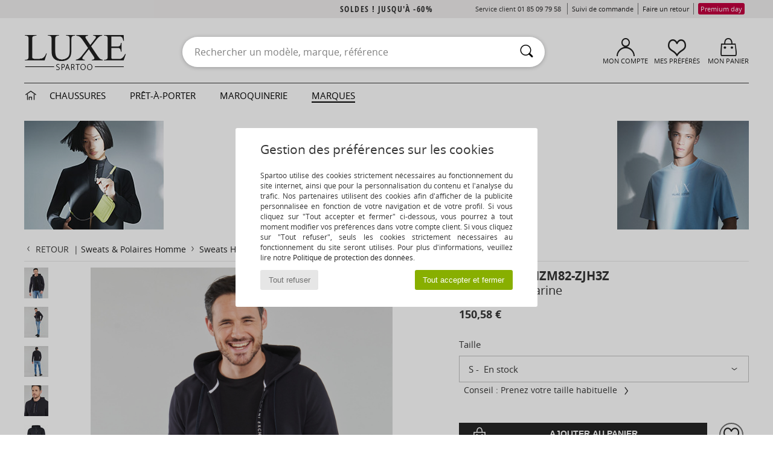

--- FILE ---
content_type: text/html; charset=UTF-8
request_url: https://www.spartoo.com/Armani-Exchange-8NZM82-ZJH3Z-x22642729.php
body_size: 31225
content:

	<!DOCTYPE html>
		<html>
		<head>
			<meta charset="utf-8" />
			<meta name="viewport" content="width=device-width, initial-scale=1.0, minimum-scale=1.0, maximum-scale=1.0, user-scalable=no">
			<meta name="msapplication-navbutton-color" content="#C30040" />
			<meta http-equiv="Content-Type" content="text/html; charset=utf-8" /><meta name="robots" content="noodp" /><link rel="alternate" media="only screen and (max-width: 640px)" href="https://www.spartoo.com/mobile/Armani-Exchange-8NZM82-ZJH3Z-x22642729.php" /><link rel="alternate" media="handheld" href="https://www.spartoo.com/mobile/Armani-Exchange-8NZM82-ZJH3Z-x22642729.php" /><link rel="image_src" href="https://photos6.spartoo.com/photos/226/22642729/22642729_1200_A.jpg" /><title>Armani Exchange 8NZM82-ZJH3Z Marine - Vêtements Sweats Homme 354,96 €</title>
				<meta name="description" content=" Si la mode streetwear n'a aucun secret pour vous, ce sweat devrait avoir retenu votre attention. Armani Exchange a apporté autant de soin à son design qu'à sa texture bien agréable. Un produit qui deviendra vite votre favori, on le prédit ! - 8NZM82-ZJH3Z - Marine Homme 354,96 € - Spartoo" />
				<link rel="canonical" href="https://www.spartoo.com/Armani-Exchange-8NZM82-ZJH3Z-x22642729.php" />
			<meta name="keywords" content="spartoo, spartoo.com, 8NZM82-ZJH3Z, Armani Exchange, sweats, homme, marine" />
			<meta property="fb:app_id"		content="290230251092533" />
			<meta property="fb:admins"		content="100003390191284" />
			<meta property="og:locale"		content="fr_FR" />
			<meta property="og:type"		content="spartoo_com:article" />
			<meta property="og:url"			content="https://www.spartoo.com/Armani-Exchange-8NZM82-ZJH3Z-x22642729.php" />
			<meta property="og:title"		content="Armani Exchange - 8NZM82-ZJH3Z" />
			<meta property="og:image"		content="https://photos6.spartoo.com/photos/226/22642729/22642729_350_A.jpg" />
			<meta property="og:description"	content=" Si la mode streetwear n'a aucun secret pour vous, ce sweat devrait avoir retenu votre attention. Armani Exchange a apporté autant de soin à son design qu'à sa texture bien agréable. Un produit qui deviendra vite votre favori, on le prédit ! - Couleur : Marine - Vêtements Homme 354,96 €" />
		<link rel="stylesheet" href="https://imgext.spartoo.com/css/styles_desktop_SP-202601282.css" media="all" />
		<link rel="stylesheet" href="https://imgext.spartoo.com/css/css_desktop_SP_fr-202601282.css" media="all" />
	<link rel="search" type="application/opensearchdescription+xml" title="www.spartoo.com" href="/searchEngine.xml" />
		<script type="text/javascript" nonce="add74ef1d669e8908852526ce610e242">
			window.onerror = function (msg, err_url, line, column, error) {

				if(msg == "ResizeObserver loop limit exceeded" ||
					msg == "ResizeObserver loop completed with undelivered notifications.") {
					return;
				}

				let details = "";
				if(typeof error != "undefined" && error !== null) {
					if(typeof error.stack == "string") {
						details = error.stack;
					} else if(typeof error.toString == "function") {
						details = error.toString();
					}
				}

				var source_code = document.documentElement.innerHTML.split("\n");
				source_code.splice(line + 0, source_code.length - (line + 0));
				source_code.splice(0, line - 0);

				var post_data = "action=insert&msg=" + encodeURIComponent(msg)
					+ "&err_url=" + encodeURIComponent(err_url)
					+ "&line=" + encodeURIComponent(line)
					+ "&column=" + encodeURIComponent(column)
					+ "&error=" + encodeURIComponent(details)
					+ "&browser=" + encodeURIComponent(navigator.userAgent)
					+ "&source_code=" + encodeURIComponent(source_code.join("\n"));

				var XhrObj = new XMLHttpRequest();

				XhrObj.open("GET", "/ajax/save_javascript_error.php" + "?" + post_data);

				XhrObj.send(null);
			};
		</script>
	<script type="text/javascript" crossorigin="anonymous" src="https://imgext.spartoo.com/js/min/js_desktop_fr.min-202601282.js"></script>
	<script type="text/javascript" crossorigin="anonymous" src="https://imgext.spartoo.com/js/min/js_async_fr.min-202601282.js" async defer ></script>
	<script type="text/javascript" crossorigin="anonymous" src="https://imgext.spartoo.com/js/libext/jquery/jquery.produits.js"></script>
		<link rel="apple-touch-icon" sizes="180x180" href="https://imgext.spartoo.com/images/favicon/apple-touch-icon.png" />
		<link rel="icon" type="image/png" sizes="32x32" href="https://imgext.spartoo.com/images/favicon/favicon-32x32.png" />
		<link rel="icon" type="image/png" sizes="16x16" href="https://imgext.spartoo.com/images/favicon/favicon-16x16.png" />
		<link rel="manifest" href="/images/favicon/manifest.json" />
		<link rel="mask-icon" href="https://imgext.spartoo.com/images/favicon/safari-pinned-tab.svg" color="#C30040" />
		<meta name="theme-color" content="#C30040" /><style type="text/css" media="all">@import "https://imgext.spartoo.com/css/luxe_desktop-202601282.css";</style><style type="text/css" media="all">@import "https://imgext.spartoo.com/css/productList_SP-202601282.css";</style><script type="text/javascript">
			var size_selected = false;
			function sessionCustomer(id){
				var sessionId = parseInt(id);
				return sessionId;
			}
			var sessionId = parseInt(0)</script>
</head>

<body>
	<script type="text/javascript">
		$(function(){
			update_product_size_selected();
			referer_js=0;
			$('#prodcard_return').show();
			$('#prodcard_return').removeAttr('disabled');
		});
	</script><div id="maskBlack" onclick="hide(document.getElementById('maskBlack'));hide(document.getElementById('size_grid'));return false;"></div>
				<a class="skip-link" href="#skip-link-anchor">Aller au contenu principal</a>
			<div id="popup_alert_parent"></div>
			<script>
				/**
				 * Fonction qui détermine si on met les cookies selon le choix du visiteur + gestion gtag
				 * @param  bool $allow_cookies Choix du visiteur du l'acceptation des cookies (1 ou 0)
				 */
				function verifCookies(allow_cookies){

					if(typeof gtag != "undefined") {
						if(allow_cookies == 1) {
							gtag("consent", "update", {
								"ad_storage": "granted",
								"analytics_storage": "granted",
								"ad_user_data": "granted",
								"ad_personalization": "granted"
							});
						} else {
							gtag("consent", "update", {
								"ad_storage": "denied",
								"analytics_storage": "denied",
								"ad_user_data": "denied",
								"ad_personalization": "denied"
							});
						}
					}

					if(allow_cookies == 1) {
						window.uetq = window.uetq || [];
						window.uetq.push("consent", "update", {"ad_storage": "granted"});
					} else {
						window.uetq = window.uetq || [];
						window.uetq.push("consent", "update", {"ad_storage": "denied"});
					}

					// #1208822 - Activation des tags
					if(allow_cookies == 1 && typeof load_tag === "function") {
						load_tag();
						setTimeout(unload_tag, SP.tags.timeout);
					}

					if($.ajax) {
						$.ajax({
							type: "GET",
							url: "../ajax/allow_cookies.php",
							data: "allow_cookies=" + allow_cookies
						}).done(function(result) {
							$(".cookies_info").hide();
						});
					} else {
						$(".cookies_info").hide();
					}
				}
			</script>


			<div class="cookies_info">
				<div class="cookies_info-pop">
					<div class="cookies_info-pop-title">Gestion des préférences sur les cookies</div>
					<div class="cookies_info-pop-text">Spartoo utilise des cookies strictement nécessaires au fonctionnement du site internet, ainsi que pour la personnalisation du contenu et l'analyse du trafic. Nos partenaires utilisent des cookies afin d'afficher de la publicité personnalisée en fonction de votre navigation et de votre profil. Si vous cliquez sur "Tout accepter et fermer" ci-dessous, vous pourrez à tout moment modifier vos préférences dans votre compte client. Si vous cliquez sur "Tout refuser", seuls les cookies strictement nécessaires au fonctionnement du site seront utilisés. Pour plus d'informations, veuillez lire notre <a href="https://www.spartoo.com/cnil.php">Politique de protection des données</a>.</div>
					<div class="cookies_info-pop-buttons">
						<button class="cookies_info-pop-buttons-refuse" onclick="javascript:verifCookies(0);">Tout refuser</button>
						<button class="cookies_info-pop-buttons-accept" onclick="javascript:verifCookies(1);">Tout accepter et fermer</button>
					</div>
				</div>
			</div><script>
			var TEXT_SEARCH_SUGGESTIONS = "Suggestions de recherche";
			var HEADER_MENU_TREND_NOW = "Tendances du moment";
			var TEXT_SEARCH_BEST_SALES = "Meilleures Ventes";
			var testAB_MDR4 = null;
		</script>
			<script>
				$(
					function(){
						SP.HeaderFront.header_services_init([{"index":"Soldes ! jusqu'\u00e0 -60%"},{"index":"Livraison gratuite et retour offert"}], 0, 105);
					}
				);
			</script><div id="header_services"><div></div></div><div id="parent">
			<script type="text/javascript">
				function timer_op_right() {}
			</script>
				<header id="header">
					<div class="topLine">
						<div>
							<span>
							Service client&nbsp;
							<a id="callNumber" href="tel:01 85 09 79 58">01 85 09 79 58<span id="call_horaires">lundi - vendredi : 9h - 22h | samedi - dimanche : 9h - 17h (prix d'un appel local)</span></a>&nbsp;
							</span>
							<a href="https://www.spartoo.com/compte.php?commande=1" >Suivi de commande</a>
							<a href="javascript:faq_popup('retour');">Faire un retour</a>
							<a href="premium.php"><span class="topLine_premiumDay">Premium day</span></a>
							
							
						</div>
					</div>
						<div class="header_top">
		<a href="/"><div class="headerLogo"><div id="goHome_luxe"></div><img src="https://imgext.spartoo.com/includes/languages/french/images/logo-luxe.gif" alt="Spartoo.com, chaussures femme, homme et enfant" />
			</div>
		</a>
						<form  class="searchContainer search headerSearch" action="search.php" method="get" id="form_search"><input class="headerSearchBar" type="text" name="keywords" id="keywords_field" autocomplete="off" value="" onfocus="completeSearchEngine();" onclick="displayDefaultResults();" placeholder="Rechercher un modèle, marque, référence"  /><button id="submit_search" class="valid_search" type="submit" aria-label="Rechercher"><i class="icon-rechercher"></i></button>
						</form>
						<div class="headerOptions">
							<div class="headerOption">

								<a href="https://www.spartoo.com/compte.php" ><i class="icon-persoCompte "></i>Mon compte</a></div><div class="headerOption">
				<a href="https://www.spartoo.com/wishList_sp.php"><i class="icon-coeur"></i>Mes Préférés</a></div>			<div class="headerOption" onmouseover="if(typeof(get_panier_hover) != 'undefined'){get_panier_hover();}">
								<a href="panier.php"><i class="icon-panier"></i>Mon panier</a><div id="topPanier">
								</div>
							</div>
						</div>
					</div>
				</header>
		
		<nav id="nav" class="menu_luxe">
			<div style="width:calc((100% - 1200px)/2);"></div>
				<div class="home_luxe">
					<a id="ongletHome"  href="univers-luxe.php" onmouseover="if(typeof listUniversFemme !== 'undefined') {femmeTimer =window.setTimeout('listUniversFemme(0)',250);}" onmouseout="if(typeof listUniversFemme !== 'undefined') {listUniversFemme(1);}">
						<i class="icon-maison"></i>
					</a>
				</div><div class="onglet_luxe"><a id="ongletWomen" class=""  href="univers-luxe-chaussures.php" >Chaussures </a></div><div class="onglet_luxe"><a id="ongletMen" class="" href="univers-luxe-vetements.php" >Prêt-à-porter</a></div><div class="onglet_luxe"><a id="ongletSacs" class="" href="univers-luxe-sacs.php" onmouseover="if(typeof listBags!== 'undefined') {bagsTimer  =window.setTimeout('listBags(0)',250);}" onmouseout="if(typeof listBags !== 'undefined') {listBags(1);}">Maroquinerie</a></div>

				<div class="onglet_luxe dropdown">
					<a id="ongletMarques" class=" onglet_selected" href="marques.php?type=2">Marques
					</a>
					<div id="menuBrand"><a  href="ARIZONA-LOVE-b88825.php#rst">ARIZONA LOVE</a><a  href="Alexis-Mabille-b901.php#rst">Alexis Mabille</a><a  href="Anthology-Paris-b88827.php#rst">Anthology Paris</a><a  href="Antonio-Marras-b1272.php#rst">Antonio Marras</a><a  href="armani-st-11503-0.php#rst">Armani Exchange</a><a  href="Armani-jeans-b33342.php#rst">Armani jeans</a><a  href="Azzaro-b122.php#rst">Azzaro</a><a class="topBrand" href="BOSS-b41020.php#rst">BOSS</a><a  href="Barker-b1070.php#rst">Barker</a><a class="topBrand" href="Calvin-Klein-Jeans-b403.php#rst">Calvin Klein Jeans</a><a  href="Casadei-b899.php#rst">Casadei</a><a  href="Charles-Jourdan-b281.php#rst">Charles Jourdan</a><a  href="Coach-b59002.php#rst">Coach</a><a  href="armani-st-11503-0.php#rst">Emporio Armani</a><a  href="armani-st-11503-0.php#rst">Emporio Armani EA7</a><a  href="Escada-b1948.php#rst">Escada</a><a  href="Etro-b909.php#rst">Etro</a><a  href="Fred-Marzo-b1029.php#rst">Fred Marzo</a><a  href="Freelance-b1960.php#rst">Freelance</a><a  href="Furla-b28082.php#rst">Furla</a><a  href="Gaspard-Yurkievich-b854.php#rst">Gaspard Yurkievich</a><a  href="HUGO-b32280.php#rst">HUGO</a><a  href="Inuikii-b88559.php#rst">Inuikii</a><a  href="Jil-Sander-b713.php#rst">Jil Sander</a><a  href="John-Galliano-b711.php#rst">John Galliano</a><a  href="Jonak-b317.php#rst">Jonak</a><a class="topBrand" href="K-Way-b2430.php#rst">K-Way</a><a  href="Karine-Arabian-b1356.php#rst">Karine Arabian</a><a class="topBrand" href="Karl-Lagerfeld-b44199.php#rst">Karl Lagerfeld</a><a  href="Kenzo-b67.php#rst">Kenzo</a><a  href="Lacoste-b90.php#rst">Lacoste</a><a  href="Lancel-b88824.php#rst">Lancel</a><a class="topBrand" href="ralph-lauren.php#rst">Lauren Ralph Lauren</a><a  href="Le-Tanneur-b428.php#rst">Le Tanneur</a><a  href="Love-Moschino-b1539.php#rst">Love Moschino</a><a class="topBrand" href="MICHAEL-Michael-Kors-b2093.php#rst">MICHAEL Michael Kors</a><a  href="Maison-Jean-Vier-b71076.php#rst">Maison Jean-Vier</a><a  href="Marc-Jacobs-b710.php#rst">Marc Jacobs</a><a  href="Marc-by-Marc-Jacobs-b1522.php#rst">Marc by Marc Jacobs</a><a  href="McQ-Alexander-McQueen-b1140.php#rst">McQ Alexander McQueen</a><a class="topBrand" href="Mercer-Amsterdam-b79252.php#rst">Mercer Amsterdam</a><a  href="Michael-Kors-b714.php#rst">Michael Kors</a><a  href="Missoni-b898.php#rst">Missoni</a><a  href="Moschino-b1020.php#rst">Moschino</a><a  href="Naguisa-b5624.php#rst">Naguisa</a><a  href="Newtone-b88829.php#rst">Newtone</a><a  href="No-Name-b424.php#rst">No Name</a><a  href="Paul-ET-Joe-b1452.php#rst">Paul & Joe</a><a  href="Paul-Smith-b65773.php#rst">Paul Smith</a><a  href="Philipp-Plein-Sport-b43760.php#rst">Philipp Plein Sport</a><a  href="Philippe-Model-b49766.php#rst">Philippe Model</a><a  href="Pinko-b88585.php#rst">Pinko</a><a  href="Piquadro-b8152.php#rst">Piquadro</a><a  href="Pollini-b1023.php#rst">Pollini</a><a class="topBrand" href="ralph-lauren.php#rst">Polo Ralph Lauren</a><a  href="Premiata-b1404.php#rst">Premiata</a><a  href="ralph-lauren.php#rst">Ralph Lauren</a><a  href="Robert-Clergerie-b405.php#rst">Robert Clergerie</a><a  href="Roberto-Cavalli-b1024.php#rst">Roberto Cavalli</a><a  href="Rochas-b1025.php#rst">Rochas</a><a  href="Rupert-Sanderson-b900.php#rst">Rupert Sanderson</a><a  href="Sarah-Chofakian-b1633.php#rst">Sarah Chofakian</a><a  href="Sebastian-b887.php#rst">Sebastian</a><a  href="See-by-Chloe-b1379.php#rst">See by Chloé</a><a  href="Sigerson-Morrison-b961.php#rst">Sigerson Morrison</a><a  href="Sonia-Rykiel-b1381.php#rst">Sonia Rykiel</a><a  href="Stuart-Weitzman-b829.php#rst">Stuart Weitzman</a><a  href="Stephane-Kelian-b729.php#rst">Stéphane Kelian</a><a  href="Swarovski-b1267.php#rst">Swarovski</a><a  href="Terry-de-Havilland-b764.php#rst">Terry de Havilland</a><a class="topBrand" href="tommy-hilfiger.php#rst">Tommy Hilfiger</a><a  href="tommy-hilfiger.php#rst">Tommy Jeans</a><a class="topBrand" href="UGG-b409.php#rst">UGG</a><a  href="Versace-b1843.php#rst">Versace</a><a  href="Versace-Jeans-Couture-b28018.php#rst">Versace Jeans Couture</a><a  href="Versus-by-Versace-b1537.php#rst">Versus by Versace</a><a  href="Vivienne-Westwood-b1355.php#rst">Vivienne Westwood</a><a  href="n.d.c.-b1963.php#rst">n.d.c.</a>
				</div>
			</div>
			<div style="width:calc((100% - 1200px)/2);"></div>
		</nav>
		<div id="skip-link-anchor"></div>
			<div id="skip-link-anchor"></div>
		
			<div class="subscribe_push" id="subscribe_push_bell" style="display:none">
				<div>
					<p><i class="icon-bell"></i> Restez connecté à la mode !</p>
					<p>Souscrivez aux notifications pour recevoir nos dernières actualités, les nouvelles sur votre commande...</p>
					<p>Pas de mail requis</p>
					<p>
						<a id="ignore_pushs">Non merci</a>
						<a class="btn bt_black btn-small" id="activate_pushs">Activer</a>
					</p>
				</div>
				<img src="https://imgext.spartoo.com/images//mobile/home/subscribe_push.jpg" alt="Restez connecté à la mode !" />
			</div>
		
			<script src="https://www.gstatic.com/firebasejs/10.7.1/firebase-app-compat.js"></script>
			<script src="https://www.gstatic.com/firebasejs/10.7.1/firebase-messaging-compat.js"></script>

			<script>
				var push_url = "https://www.spartoo.com/ajax/push/subscribe_push.php";

				if (!('serviceWorker' in navigator)) {
					console.warn('ServiceWorker arent supported.')
				} else if (!('showNotification' in ServiceWorkerRegistration.prototype)) {
					console.warn('Notifications arent supported.');
				} else if (!('PushManager' in window)) {
					console.warn('Push messaging isnt supported . ');
				} else if (Notification.permission === 'denied') {
					console.warn('The user has blocked notifications.');
				} else if (typeof Notification.requestPermission != "function") {
					console.warn('Notifications arent supported.');
				} else if (Notification.permission === 'default') {
					document.addEventListener("DOMContentLoaded", () => {
						Notification.requestPermission().then((permission) => {
							if (Notification.permission === 'default') {
								display_push_bell()
							} else if (permission === 'granted') {
								initialiseState()
							}
						})
					})
				} else if (Notification.permission === 'granted') {
						initialiseState()
				}

				function initialiseState() {
					navigator.serviceWorker.register('sw.js').then((registration) => {
						navigator.serviceWorker.ready.then(function(registration) {
							registration.pushManager.getSubscription().then(function(subscription) {
								firebase.initializeApp({
									apiKey: "AIzaSyCJgSb99i0hfbAVL_21B3Olrsi8qXjzgDE",
									authDomain: "project-1071538987441837613.firebaseapp.com",
									databaseURL: "https://project-1071538987441837613.firebaseio.com",
									projectId: "project-1071538987441837613",
									storageBucket: "project-1071538987441837613.appspot.com",
									messagingSenderId: "1037069204882",
									appId: "1:1037069204882:web:5abd5aaa58c267f718154b"
								});
								const messaging = firebase.messaging();

								if (messaging === null) {
									return
								}

								messaging.getToken().then(function(token) {
									data = {
										subscription : token,
										mode : 'subscribe'
									}
									data['chrome'] = (navigator.userAgent.indexOf("Chrome") != -1);
									data['firefox'] = (navigator.userAgent.indexOf("Firefox") != -1);
									data['safari'] = (navigator.userAgent.indexOf("Safari") != -1);
									$.ajax({
										type: 'POST',
										url: push_url,
										data : data
									})
								})
							})
						})
					}).catch((error) => {
						console.error('Service worker registration failed: ', error);
					})
				}

				/**
				* Affiche ou non la popup pour s abonner aux pushs navs
				* @param type: none - block
				*/
				function display_push_bell(type) {
					if(!(getCookie("subscribe_push_spartoo") == "disable")) {
						document.getElementById("subscribe_push_bell").style.display = 'block';
					}
				}

				// Quand on s abonne aux pushs
				$('#activate_pushs').on('click', function() {
					$("#subscribe_push_bell").fadeOut();
					Notification.requestPermission().then((permission) => {
						if (permission === 'granted') {
							initialiseState()
						}
					})
				})

				// Quand on clic sur Non merci
				$('#ignore_pushs').on('click', function() {
					$("#subscribe_push_bell").fadeOut();
					var d = new Date();
					d.setTime(d.getTime() + (90 * 24 * 60 * 60 * 1000));
					var expires = "expires="+d.toUTCString();
					document.cookie = "subscribe_push_spartoo=disable;" + expires + ";secure;path=/";

				});

			</script>
		<div id="sban"><img src="https://imgext.spartoo.com/images/marques/sban-60513---20251215.jpg" alt="Armani Exchange" /></div>
<div id="contenu"><div id="content_prodcard">
			<script>
				const current_product_id = 22642729
			</script>
		
			<div id="prodcard2" itemscope itemtype="https://schema.org/Product">
				<div>
					<div id="filArianeProdcard" class="filArianeProdcard">
						<a
							id="prodcard_return"
							disabled="disabled" href="#"
							onclick="return goLastPageFromProdCard('/Armani-Exchange-st-11503-0.php');"
						>
							<i class="icon-flecheGauche"></i>Retour&nbsp;
						</a>
		 | <a href="Sweats-ET-Polaires-homme-st-10617-10801-0.php">Sweats & Polaires Homme</a>  <i class="icon-flecheDroite"></i> <a href="Sweats-homme-sty-10617-10054-0.php">Sweats Homme</a>  <i class="icon-flecheDroite"></i> <a href="Sweats-homme-sty-11503-10054-0.php">Sweats Armani Exchange</a><script type="application/ld+json">
		{
		  "@context": "https://schema.org",
		  "@type": "BreadcrumbList",
			"itemListElement": [
		  {
					"@type": "ListItem",
					"position":1,
					"item":{
						"@id":"https://www.spartoo.com/Sweats-ET-Polaires-homme-st-10617-10801-0.php",
						"name":"Sweats & Polaires Homme"
					}
				},{
					"@type": "ListItem",
					"position":2,
					"item":{
						"@id":"https://www.spartoo.com/Sweats-homme-sty-10617-10054-0.php",
						"name":"Sweats Homme"
					}
				},{
					"@type": "ListItem",
					"position":3,
					"item":{
						"@id":"https://www.spartoo.com/Sweats-homme-sty-11503-10054-0.php",
						"name":"Sweats Armani Exchange"
					}
				},{
					"@type": "ListItem",
					"position":4,
					"item":{
						"@id":"https://www.spartoo.com/Armani-Exchange-8NZM82-ZJH3Z-x22642729.php",
						"name":"8NZM82-ZJH3Z",
							"image":"https://photos6.spartoo.com/photos/226/22642729/22642729_350_A.jpg"
					}
				} ]
				} </script></div><script type="text/javascript">
			function change_pts_fid(p_price)
			{
				var pts = Math.round(p_price*200/100);
				$(".pts_fid_product").html(pts);
				$(".pts_fid_spartoome_product").html(Math.round(p_price * 600/100));
			}</script><span style="display:none" class="price">150.58</span>
				<!-- PRODCARD start -->
				<script type="text/Javascript">
					$(function() {
						sendEventTracker( "Consultation_produit", "marketplace", "réseau tendances", undefined, true, undefined, 100);
					});
				</script>
				<div class="productView"><a href="javascript:;" data-letter="B" onmouseover="replaceImage('B',1,1,0);"><img id="productImageThumb_B" class="thumbnail" src="https://photos6.spartoo.com/photos/226/22642729/22642729_40_B.jpg" alt="Vêtements Homme Sweats Armani Exchange 8NZM82-ZJH3Z Marine" style=""/></a><a href="javascript:;" data-letter="C" onmouseover="replaceImage('C',1,1,0);"><img id="productImageThumb_C" class="thumbnail" src="https://photos6.spartoo.com/photos/226/22642729/22642729_40_C.jpg" alt="Vêtements Homme Sweats Armani Exchange 8NZM82-ZJH3Z Marine" style=""/></a><a href="javascript:;" data-letter="D" onmouseover="replaceImage('D',1,1,0);"><img id="productImageThumb_D" class="thumbnail" src="https://photos6.spartoo.com/photos/226/22642729/22642729_40_D.jpg" alt="Vêtements Homme Sweats Armani Exchange 8NZM82-ZJH3Z Marine" style=""/></a><a href="javascript:;" data-letter="E" onmouseover="replaceImage('E',1,1,0);"><img id="productImageThumb_E" class="thumbnail" src="https://photos6.spartoo.com/photos/226/22642729/22642729_40_E.jpg" alt="Vêtements Homme Sweats Armani Exchange 8NZM82-ZJH3Z Marine" style=""/></a><a href="javascript:;" data-letter="A" onmouseover="replaceImage('A',1,1,0);"><img id="productImageThumb_A" class="thumbnail" src="https://photos6.spartoo.com/photos/226/22642729/22642729_40_A.jpg" alt="Vêtements Homme Sweats Armani Exchange 8NZM82-ZJH3Z Marine" style=""/></a>
				</div><div class="productBigView">
					<span id="product_vignette"><span class="dis_infoType">Produit partenaire</span></span><input type="hidden" id="vignette_marketplace" value="&quot;\n\t\t\t\t\t&lt;span class=\&quot;dis_infoType\&quot;&gt;Produit partenaire&lt;\/span&gt;\n\t\t&quot;" />
					<div class="dis_content_vignette_discount" style="display:none">
						<div class="vignette_discount_rounded">
							-<span id="products_displayed_rate">0</span><sup>%</sup>
						</div>
					</div>
				<input type="hidden" id="product_photo_url_base" value="https://photos6.spartoo.com/photos/226/22642729/22642729_1200_[LETTER].jpg" />
				<div>
					<div>
						<img
							src="https://photos6.spartoo.com/photos/226/22642729/22642729_1200_B.jpg"
							class="thumb120 photo product_zoom"
							id="productImage"
							itemprop="image"
							style="width:500px;"
							alt="Vêtements Homme Sweats Armani Exchange 8NZM82-ZJH3Z Marine"
							onclick="product_zoom();"
						/>
					</div>
				</div>

				<div class="ref_produit">
					<div>
						<b>Réf produit:</b> <span id="products_image_refspartoo">22642729</span>
					</div>
						
				</div><div id="other_color_prodcard"></div>
				</div><div class="prodcardWholeLook" style="display:none;">
					<form id="productsWholeLook" action="panier.php?action=add_product_wholelook" method="POST">
					<div class="prodcardOtherInfosTitle"><h2>Shoppez le look <a href="javascript:void(0)" onclick="switchProdcard()"><i class="icon-annuler is-right"></i></a></h2></div>
								<div class="wholeLook_productZone">
									<label class="wholeLook_product ctrl toggle ctrl--ckbx">
										<input type="hidden" name="products_id" value="22642729" />


									</label>

									<div class="wholeLook_productDetail">
										<a href="Armani-Exchange-8NZM82-ZJH3Z-x22642729.php" class="wholeLook_img" target="_blank">
												<img src="https://photos6.spartoo.com/photos/226/22642729/22642729_200_A.jpg" alt="Vêtements Homme Sweats Armani Exchange 8NZM82-ZJH3Z Marine" alt="Vêtements Homme Sweats Armani Exchange 8NZM82-ZJH3Z Marine" />
											</a>
										<div class="wholeLook_productInfos">
											<p>
											<select name="size">
												<option value="282_3049">S</option>
												<option value="250_3049">XXL</option>
											</select>
											</p>
											<p>Armani Exchange</p>
											<p>8NZM82-ZJH3Z</p>

										</div>
					<div class="price">
											<p  ><strong>150,58 €</strong></p>
										</div>
									</div>
								</div>
								<div class="wholeLook_productZone">
												<label class="wholeLook_product ctrl toggle ctrl--ckbx">
														<input type="hidden" name="products_id_wholelook1" value="15833237" />
														<input type="hidden" name="marketplace_wholelook1" value="0" />
														<input type="hidden" name="rw_id_wholelook1" value="0" />
														<input class="wholeLookProductsCheckbox prodcardWholeLook" name="wholeLookProductsCheckbox1" id="wholeLookProductsCheckbox1" type="checkbox" value="1" checked="checked" onclick="update_total_wholelook('wholeLookProductsCheckbox1','28','22.4','150.58','prodcardWholeLook')"  />
														<span class="slider round"></span>

												</label>
												<div class="wholeLook_productDetail">
													<a target="_blank" href="Jack-ET-Jones-JJIGLENN-x15833237.php" class="wholeLook_img" target="_blank">
															<img src="https://photos6.spartoo.com/photos/158/15833237/15833237_200_A.jpg" alt="Vêtements Homme Jeans slim Jack & Jones JJIGLENN Bleu clair" alt="Vêtements Homme Jeans slim Jack & Jones JJIGLENN Bleu clair" />
													</a>
													<div class="wholeLook_productInfos">
														<p>
															<select name="size_wholelook1"><option value="827">27 (27 / 32)</option><option value="15141">28 / 30</option><option value="15142">29 / 30</option><option value="15083">32</option><option value="15146">33 / 30</option><option value="15149">36 / 30</option><option value="828">FR 38 (28 / 32)</option><option value="829">FR 38 / 40 (29 / 32)</option><option value="832">FR 38 / 40 (29 / 34)</option><option value="869">FR 40 (30 / 32)</option><option value="867">FR 40 (30 / 34)</option><option value="870">FR 40 / 42 (31 / 32)</option><option value="868">FR 40 / 42 (31 / 34)</option><option value="883">FR 42 (32 / 32)</option><option value="882">FR 42 (32 / 34)</option><option value="14894">FR 42 / 44 (33 / 32)</option><option value="14916">FR 42 / 44 (33 / 34)</option><option value="796">FR 44 (34 / 32)</option><option value="799">FR 44 (34 / 34)</option><option value="797">FR 46 (36 / 32)</option><option value="800">FR 46 (36 / 34)</option><option value="227">XS / S</option>				</select>
														</p>
														<p>Jack & Jones</p>
														<p>JJIGLENN</p>

													</div>
												 <div class="price activeDiscount">
												<p><del class="priceDiscount">28,00 €</del></p>
												<p><strong>22,40 €</strong></p>

											</div>
											<div class="wholeLook_discount">
													<div id="" class="vignette_discount_rounded">
														-<span id="">20</span><sup>%</sup>
													</div>
												</div>
											


											</div>
										</div>


											<div class="wholeLook_productZone">
												<label class="wholeLook_product ctrl toggle ctrl--ckbx">
														<input type="hidden" name="products_id_wholelook2" value="17674410" />
														<input type="hidden" name="marketplace_wholelook2" value="0" />
														<input type="hidden" name="rw_id_wholelook2" value="0" />
														<input class="wholeLookProductsCheckbox prodcardWholeLook" name="wholeLookProductsCheckbox2" id="wholeLookProductsCheckbox2" type="checkbox" value="1" checked="checked" onclick="update_total_wholelook('wholeLookProductsCheckbox2','87','69.6','150.58','prodcardWholeLook')"  />
														<span class="slider round"></span>

												</label>
												<div class="wholeLook_productDetail">
													<a target="_blank" href="Armani-Exchange-XV263-XUX083-x17674410.php" class="wholeLook_img" target="_blank">
															<img src="https://photos6.spartoo.com/photos/176/17674410/17674410_200_A.jpg" alt="Chaussures Homme Baskets basses Armani Exchange XV263-XUX083 Noir" alt="Chaussures Homme Baskets basses Armani Exchange XV263-XUX083 Noir" />
													</a>
													<div class="wholeLook_productInfos">
														<p>
															<select name="size_wholelook2"><option value="9">44</option>				</select>
														</p>
														<p>Armani Exchange</p>
														<p>XV263-XUX083</p>

													</div>
												 <div class="price activeDiscount">
												<p><del class="priceDiscount">87,00 €</del></p>
												<p><strong>69,60 €</strong></p>

											</div>
											<div class="wholeLook_discount">
													<div id="" class="vignette_discount_rounded">
														-<span id="">20</span><sup>%</sup>
													</div>
												</div>
											


											</div>
										</div>


											<div class="wholeLook_Prix">
										<input type="hidden" name="nb_products_wholelook" value="2">
										<div class="wholeLook_footer compTotalPrice">
											<p id="wholelook_total_prix_reel_all">Look solo = <del ><span id="wholelook_total_prix_reel">265,58 €</span></del></p>
											<p class="price1">Total look  =  <span id="wholelook_total_prix_reel_discounte">242,58 €</span></p>
										</div>
										<button type="submit" class="btn btn-noir bt_black addToCart" id="add_wholeLook_submit"><i class="icon-panier"></i> Ajouter au panier</button>
										<a href="javascript:void(0);" onclick="switchProdcard();"><i class="icon-flecheGauche"></i> Retour à la fiche produit</a>
									</div>
									<div class="wholeLook_all">
										<a href="javascript:void(0);" class="Look_checkAll disable_lookSelection" onclick="update_all_total_wholelook(true,'265,58 €','242,58 €','prodcardWholeLook')">
											<i class="icon-valider"></i><span>Tout sélectionner</span>
										</a>
										<a href="javascript:void(0);" class="Look_uncheckAll" onclick="update_all_total_wholelook(false,'150,58 €',0,'prodcardWholeLook')">
											<i class="icon-annuler"></i><span>Tout désélectionner</span>
										</a>
									</div>
								</form>
							</div><div class="prodcardBase">
					<div itemprop="brand" content="Armani Exchange"><a href="Armani-Exchange-st-11503-0.php#rst" itemprop="logo"><img itemprop="logo" class="brandLogo" src="https://imgext.spartoo.com/images/marques/logo-marque-60513.jpg" border="0" alt="Armani Exchange" /></a>
						<div class="productNameColor">			<span itemprop="name" onCopy="popup_prodcard_fidelity(22642729);"><h1 class="seo_hn_tag">8NZM82-ZJH3Z</h1></span><br />				<span itemprop="color">Marine</span>
						</div>
					</div>
					<div class="productPrice" itemprop="offers" itemscope="" itemtype="https://schema.org/Offer">
						<meta content="EUR" itemprop="priceCurrency" />
						<link href="https://schema.org/InStock" itemprop="availability" />
						<span class="display_price_by_size_id" id="display_price_size_id282" style="display:inline">
					<span class="product_price_div">
						
						<span class="product_price_span">
							<span itemprop="price" content="150.58">150,58 €</span>
						</span>
					</span><span class="dis_infoType">Produit partenaire</span></span><span class="display_price_by_size_id" id="display_price_size_id250" style="display:none">
					<span class="product_price_div">
						
						<span class="product_price_span">
							<span >150,86 €</span>
						</span>
					</span><span class="dis_infoType">Produit partenaire</span></span><input id="fmip" type="hidden" value="0">
						<span id="product_price_original" style="display: none;"><span >150,86 €</span></span>
						<p id="prodcard_3X">
							<i class="icon-valider"></i>
							<a style="cursor:pointer;" onclick="generique_prodcard_popup_3x('Payez cet article en 3x par carte bancaire');">Payez cet article en 3x par carte bancaire</a>
						</p>
					</div>
				<form name="cart_quantity" id="form_add_to_cart" method="post" action="panier.php?products_id=22642729&action=add_product" class="mac">
					<div>
			
			<div class="sizeList_container">
				<div class="sizeList_title">Taille</div>
				<div class="sizeList_selected " onclick="expand_size_list(); return false;">
					<div>
										<div class="size_name">S</div>
										<div class="size_infos">
											<span></span>
											<span> En stock</span>
										</div>
							</div>
					<i class="icon-flecheBas"></i>
				</div>
				
					<ul class="sizeList" id="display_size_id">
						
									<li data-orderby="1070" class="selected" onclick="select_size(this, 1);">
										<input
											type="radio" name="size"
											value="282"
											checked
										 />
										 
										<div class="size_name">S</div>
										<div class="size_infos">
											<span></span>
											<span> En stock</span>
										</div>
							
									</li>
							
									<li data-orderby="1100" class="oos" onclick="">
										<input
											type="radio" name="size"
											value="283"
											
										 />
										 
										<div class="size_name">M</div>
										<div class="size_infos">
											<span></span>
											<span> Épuisé</span>
										</div>
							
									</li>
							
									<li data-orderby="1135" class="oos" onclick="">
										<input
											type="radio" name="size"
											value="284"
											
										 />
										 
										<div class="size_name">L</div>
										<div class="size_infos">
											<span></span>
											<span> Épuisé</span>
										</div>
							
									</li>
							
									<li data-orderby="1180" class="oos" onclick="">
										<input
											type="radio" name="size"
											value="285"
											
										 />
										 
										<div class="size_name">XL</div>
										<div class="size_infos">
											<span></span>
											<span> Épuisé</span>
										</div>
							
									</li>
							
									<li data-orderby="1220" class="" onclick="select_size(this, 1);">
										<input
											type="radio" name="size"
											value="250"
											
										 />
										 
										<div class="size_name">XXL</div>
										<div class="size_infos">
											<span></span>
											<span> En stock</span>
										</div>
							
									</li>
							
					</ul>
			</div>
		
					<div class="productSizeInfo info-size-clothes" id="info-size-clothes-none" onclick="show_size_grid('300','22642729');">
						<span id="products_info_pointure2">Conseil : Prenez votre taille habituelle <i class="icon-flecheDroite" style="vertical-align:middle;"></i></span>
					</div>
						<input type="hidden" id="product_info_282" value="{&quot;pid&quot;:&quot;22642729&quot;,&quot;pho&quot;:&quot;https:\/\/photos6.spartoo.com\/photos\/226\/22642729\/22642729_500_[LETTER].jpg&quot;,&quot;pdw&quot;:&quot;5&quot;,&quot;mkp&quot;:1,&quot;mko&quot;:&quot;4639&quot;,&quot;mkomip&quot;:&quot;4639&quot;,&quot;rwi&quot;:&quot;3049&quot;,&quot;rwimip&quot;:&quot;3049&quot;,&quot;mfs&quot;:&quot;0&quot;,&quot;mfs_mip&quot;:&quot;0&quot;,&quot;rep&quot;:&quot;0&quot;,&quot;rep_mip&quot;:&quot;0&quot;,&quot;nmk&quot;:&quot;1&quot;,&quot;dispo_store&quot;:0,&quot;store_only&quot;:&quot;0&quot;,&quot;has_echantillon&quot;:false,&quot;pdp&quot;:{&quot;b&quot;:&quot;150.58&quot;,&quot;r&quot;:&quot;150.58&quot;,&quot;rx&quot;:&quot;0.00&quot;,&quot;rsmip&quot;:&quot;0.00&quot;,&quot;spmip&quot;:&quot;4.99&quot;,&quot;drmip&quot;:&quot;0&quot;,&quot;f&quot;:0,&quot;ff&quot;:&quot;0,00 \u20ac&quot;,&quot;p&quot;:&quot;&lt;span &gt;150,58 \u20ac&lt;\/span&gt;&quot;,&quot;s&quot;:&quot;150,58 \u20ac&quot;,&quot;m&quot;:&quot;150,58 \u20ac&quot;,&quot;mx&quot;:&quot;0,00 \u20ac&quot;,&quot;d&quot;:&quot;0&quot;,&quot;pr&quot;:&quot;150.58&quot;,&quot;dr&quot;:&quot;0&quot;}}" />
						<input type="hidden" id="product_info_250" value="{&quot;pid&quot;:&quot;22642729&quot;,&quot;pho&quot;:&quot;https:\/\/photos6.spartoo.com\/photos\/226\/22642729\/22642729_500_[LETTER].jpg&quot;,&quot;pdw&quot;:&quot;5&quot;,&quot;mkp&quot;:1,&quot;mko&quot;:&quot;4639&quot;,&quot;mkomip&quot;:&quot;4639&quot;,&quot;rwi&quot;:&quot;3049&quot;,&quot;rwimip&quot;:&quot;3049&quot;,&quot;mfs&quot;:&quot;0&quot;,&quot;mfs_mip&quot;:&quot;0&quot;,&quot;rep&quot;:&quot;0&quot;,&quot;rep_mip&quot;:&quot;0&quot;,&quot;nmk&quot;:&quot;1&quot;,&quot;dispo_store&quot;:0,&quot;store_only&quot;:&quot;0&quot;,&quot;has_echantillon&quot;:false,&quot;pdp&quot;:{&quot;b&quot;:&quot;150.86&quot;,&quot;r&quot;:&quot;150.86&quot;,&quot;rx&quot;:&quot;0.00&quot;,&quot;rsmip&quot;:&quot;0.00&quot;,&quot;spmip&quot;:&quot;4.99&quot;,&quot;drmip&quot;:&quot;0&quot;,&quot;f&quot;:0,&quot;ff&quot;:&quot;0,00 \u20ac&quot;,&quot;p&quot;:&quot;&lt;span &gt;150,86 \u20ac&lt;\/span&gt;&quot;,&quot;s&quot;:&quot;150,86 \u20ac&quot;,&quot;m&quot;:&quot;150,86 \u20ac&quot;,&quot;mx&quot;:&quot;0,00 \u20ac&quot;,&quot;d&quot;:&quot;0&quot;,&quot;pr&quot;:&quot;150.86&quot;,&quot;dr&quot;:&quot;0&quot;}}" />
						<input type="hidden" id="pinfo_22642729" value="{&quot;siz&quot;:0,&quot;pho&quot;:&quot;https:\/\/photos6.spartoo.com\/photos\/226\/22642729\/22642729_[SIZE]_[LETTER].jpg&quot;,&quot;phz&quot;:&quot;https:\/\/photos6.spartoo.com\/photos\/226\/22642729\/22642729_[SIZE]_[LETTER].jpg&quot;,&quot;photo_size&quot;:500,&quot;vig&quot;:&quot;&quot;,&quot;pub&quot;:&quot;\n\t\t\t\t&lt;div id=\&quot;prodcard_premium_info\&quot;&gt;&lt;div&gt;&lt;i class=\&quot;icon-flecheDroite\&quot;&gt;&lt;\/i&gt;&lt;span style=\&quot;cursor:pointer;\&quot; onclick=\&quot;show_popup_premium();return false;\&quot;&gt;Spartoo Premium Days jusqu&#039;au 03\/02\/2026 : 10% de r\u00e9duction avec Spartoo Premium.&lt;\/span&gt;&lt;\/div&gt;&lt;\/div&gt;&quot;,&quot;dsc&quot;:&quot; Si la mode streetwear n&#039;a aucun secret pour vous, ce sweat devrait avoir retenu votre attention. Armani Exchange a apport\u00e9 autant de soin \u00e0 son design qu&#039;\u00e0 sa texture bien agr\u00e9able. Un produit qui deviendra vite votre favori, on le pr\u00e9dit !&quot;,&quot;cmp&quot;:&quot;&quot;,&quot;dim&quot;:&quot;&quot;,&quot;ptr&quot;:&quot;Conseil : Prenez votre taille habituelle&quot;,&quot;org&quot;:&quot;&quot;,&quot;pls&quot;:&quot;&quot;,&quot;pic&quot;:{&quot;info_picto&quot;:&quot;Fermeture : &lt;br&gt; &amp;nbsp&amp;nbsp&amp;nbspZip&lt;br \/&gt;Composition : &lt;br&gt; &amp;nbsp&amp;nbsp&amp;nbspCoton : 96%&lt;br \/&gt;&amp;nbsp&amp;nbsp&amp;nbspElasthanne : 4%&lt;br \/&gt;Conseils d&#039;entretien : &lt;br&gt; &lt;i class=\&quot;icon-sechageExclu\&quot; style=\&quot;font-size:34px;position:relative;margin-right:10px;\&quot; alt=\&quot;S\u00e9chage machine interdit\&quot; title=\&quot;S\u00e9chage machine interdit\&quot;&gt;&lt;\/i&gt;&lt;i class=\&quot;icon-repassage1\&quot; style=\&quot;font-size:34px;position:relative;margin-right:10px;\&quot; alt=\&quot;Repassage fer froid (110\u00b0)\&quot; title=\&quot;Repassage fer froid (110\u00b0)\&quot;&gt;&lt;\/i&gt;&lt;i class=\&quot;icon-lavageProExclu\&quot; style=\&quot;font-size:34px;position:relative;margin-right:10px;\&quot; alt=\&quot;Lavage professionnel: nettoyage \u00e0 sec interdit\&quot; title=\&quot;Lavage professionnel: nettoyage \u00e0 sec interdit\&quot;&gt;&lt;\/i&gt;&lt;i class=\&quot;icon-trente\&quot; style=\&quot;font-size:34px;position:relative;margin-right:10px;\&quot; alt=\&quot;Lavage programme normal (coton) max 30\u00b0\&quot; title=\&quot;Lavage programme normal (coton) max 30\u00b0\&quot;&gt;&lt;\/i&gt;&lt;i class=\&quot;icon-blanchimentExclu\&quot; style=\&quot;font-size:34px;position:relative;margin-right:10px;\&quot; alt=\&quot;Blanchiment interdit\&quot; title=\&quot;Blanchiment interdit\&quot;&gt;&lt;\/i&gt;&quot;,&quot;info_plus_produit&quot;:[],&quot;info_plus_green&quot;:[],&quot;info_plus_country&quot;:[{&quot;title&quot;:&quot;Confection&quot;,&quot;value&quot;:&quot;44&quot;},{&quot;title&quot;:&quot;Teinture et impression&quot;,&quot;value&quot;:&quot;44&quot;},{&quot;title&quot;:&quot;Tissage&quot;,&quot;value&quot;:&quot;44&quot;}]},&quot;com&quot;:&quot;&quot;}" />
						<input type="hidden" id="rwinfo_3049" value="{&quot;n&quot;:&quot;R\u00c9SEAU TENDANCES&quot;,&quot;s&quot;:&quot;8&quot;}" />		&nbsp;<input type="hidden" name="products_id" value="22642729" id="products_id"><input type="hidden" name="rw_id" value="1" id="marketplace_rw_id"><input type="hidden" name="current_price" value="150.86" id="current_price"><div class="pc_ligne_add_to_cart">
						<button type="submit" class="btn btn-noir addToCart" id="add_to_cart_submit" onClick="gtag('event', 'add_to_cart', product_info[0]);"><i class="icon-panier"></i>Ajouter au panier</button><i class="icon-coeur" id="add_to"></i></div>
					</div>
				</form>
					<script>
					var popup_alert = "Un problème est survenu";
					$(document).ready(function(){
						$("#add_to").on("click",function(event){
							var id = $("#products_id").val();
							update_popup_size();
							overlayShow(event,id);
						});
					});
					</script><span id="prodcard_freeshipping" style="display:none;"><i class="icon-valider"></i>Livraison gratuite et Retour offert</span>
					<span id="prodcard_mp_freeshipping" style="display:none;"><i class="icon-valider"></i>Livraison gratuite</span>
					<span id="prodcard_mp_freereturn" style="display:none;"><i class="icon-valider"></i>Retour offert</span>
					<span id="prodcard_mp_freeshippingreturn" style="display:none;"><i class="icon-valider"></i>Livraison gratuite et retour offert</span>
		<div class="prodcardInfosUtiles hypecult_display_special_info" info="open">
			<div class="productDescriptionTitle productDescriptionTitle_over" onclick="onclick_productDescriptionTitle(this)"><i class="icon-aide"></i> Informations</div>
			<div>
				<div style="display:none;" id="expedition_time_div"></div>
				<div id="prodcard_premium_info"><div><i class="icon-flecheDroite"></i><span style="cursor:pointer;" onclick="show_popup_premium();return false;">Spartoo Premium Days jusqu'au 03/02/2026 : 10% de réduction avec Spartoo Premium.</span></div></div><div id="product_lessPrice" onclick="javascript:lessPrice();"><i class="icon-flecheDroite"></i> Vous avez trouvé moins cher ailleurs ?&nbsp;<u> Je signale ></u></div>
					<div id="products_other_merchants_div" ><div>
							<i class="icon-flecheDroite"></i><a href="javascript:displayMerchantList();">A partir de <span id="product_price_rw_div">150,58 €</span> chez <span id="nb_merchants_rw_div">1</span> marchand(s) marketplace</a>
						</div>
					</div>
					<script type="text/javascript">
						// Click outside = close
						window.onclick = function(event) {
							var container = $("#merchant_list_div_inner");
							var container_to_close = $("#merchant_list_div");

							if(!container.is(event.target)
								&& container.has(event.target).length === 0
								&& container_to_close.is(event.target))
							{
								closeMerchantList();
							}
						}
					</script>
					<input type="hidden" id="marketplace_partner_id" value="4639" />
					<div id="marketplace_info_div" ><div>
							<i class="icon-flecheDroite"></i>
							<div>Produit vendu et expédié par <a href="marketplace-mp4639.php"  id="marketplace_name_inner">RÉSEAU TENDANCES</a>
								<input id="image_directory" type="hidden" value="https://imgext.spartoo.com/images/" />
								<img id="rw_score" src="https://imgext.spartoo.com/images/stars_5.png" style="vertical-align:sub" />
							</div>
						</div>
						<div id="mp_info_merchant">
							<i class="icon-flecheDroite"></i>
							<a href="javascript:marketplace_prodcard_popup($('#marketplace_partner_id').val(),'merchants_info');">Informations sur le marchand</a>
						</div>
						<div id="mp_shipping_rules">
							<i class="icon-flecheDroite"></i>
							<a href="javascript:marketplace_prodcard_popup($('#marketplace_partner_id').val(),'livraison');">
								Voir la politique de livraison
								<span id="prodcard_mp_shipping_payant" style="display:none"> ( Livraison payante )</span>
							</a>
						</div>
						<div id="mp_return_rules">
							<i class="icon-flecheDroite"></i>
							<a href="javascript:marketplace_prodcard_popup($('#marketplace_partner_id').val(),'retour');">
								Voir la politique de retour
								<span id="prodcard_mp_return_payant" class="retour_payant" style="display:none">&nbsp;(Retour payant)</span>
							</a>
						</div>
						<div id="mp_cgv_rules">
							<i class="icon-flecheDroite"></i>
							<a href="javascript:marketplace_prodcard_popup($('#marketplace_partner_id').val(),'cgv');">
								Voir les C.G.V
							</a>
						</div>
					</div>
			<div class="expedition">
				<img src="https://imgext.spartoo.com/images//flags_alt/flag_fr.png" alt="" />
				Expédié depuis notre entrepôt français
			</div>
						<div class="wholeLook_div_title">Le mannequin porte également :</div>
						<div class="wholeLook_div">
							<div>
			
								<a href="vetements-homme.php#rst" class="wlk_subtitle">
									Vêtements
								</a>
					<p><i class="icon-flecheDroite"></i> <a href="Jeans-st-10617-10176.php#rst">
							<b>Jean slim</b>
						</a> de la marque <a href="Jack-ET-Jones-b1483.php#rst">
							<b>Jack & Jones</b></a>, modèle <a href="Jack-ET-Jones-JJIGLENN-x15833237.php">
							<b>JJIGLENN</b>
						</a></p>
								<a href="chaussures-hommes.php#rst" class="wlk_subtitle">
									Chaussures
								</a>
					<p><i class="icon-flecheDroite"></i> <a href="Basket-st-10622-10157.php#rst">
							<b>Baskets basses</b>
						</a> de la marque <a href="armani-st-11503-0.php#rst">
							<b>Armani Exchange</b></a>, modèle <a href="Armani-Exchange-XV263-XUX083-x17674410.php">
							<b>XV263-XUX083</b>
						</a></p>
							</div>
							<a href="javascript:void(0);" onclick="switchProdcard();" class="wholeLook_btn">
								<span><i class="icon-triangleDroite"></i> Shoppez le look</span>
								<span>-20<sup>%</sup></span>
							</a>
						</div>
			</div></div>
			<div id="productDescription">
				<div class="product_detailed_infos"><div>
					<div class="productDescriptionTitle"  onclick="onclick_productDescriptionTitle(this)">Description</div>
					<div>
						<span id="products_description" itemprop="description"> Si la mode streetwear n'a aucun secret pour vous, ce sweat devrait avoir retenu votre attention. Armani Exchange a apporté autant de soin à son design qu'à sa texture bien agréable. Un produit qui deviendra vite votre favori, on le prédit !</span>
					</div>
				</div>
					<div id="products_info_picto_div" >
						<div class="productDescriptionTitle" onclick="onclick_productDescriptionTitle(this)">Informations</div><div id="products_info_picto"><p id="infosMannequin" style="margin-bottom:3px;">Le mannequin mesure 185 cm et porte : <br>- Sweats : M</li><br>- Jeans slim : US 32 / 32</li><br><br></p><p id="infosProduit" style="margin-bottom:10px;">Longueur du produit : 67.0 cm en taille M</p>Fermeture : <br> &nbsp&nbsp&nbspZip<br />Composition : <br> &nbsp&nbsp&nbspCoton : 96%<br />&nbsp&nbsp&nbspElasthanne : 4%<br />Conseils d'entretien : <br> <i class="icon-sechageExclu" style="font-size:34px;position:relative;margin-right:10px;" alt="Séchage machine interdit" title="Séchage machine interdit"></i><i class="icon-repassage1" style="font-size:34px;position:relative;margin-right:10px;" alt="Repassage fer froid (110°)" title="Repassage fer froid (110°)"></i><i class="icon-lavageProExclu" style="font-size:34px;position:relative;margin-right:10px;" alt="Lavage professionnel: nettoyage à sec interdit" title="Lavage professionnel: nettoyage à sec interdit"></i><i class="icon-trente" style="font-size:34px;position:relative;margin-right:10px;" alt="Lavage programme normal (coton) max 30°" title="Lavage programme normal (coton) max 30°"></i><i class="icon-blanchimentExclu" style="font-size:34px;position:relative;margin-right:10px;" alt="Blanchiment interdit" title="Blanchiment interdit"></i></div></div>
				</div>
			</div>
			<div class="product_detailed_infos">
				<div class="sizeInfos">
					<div class="productDescriptionTitle" onclick="onclick_productDescriptionTitle(this)">Conseils </div>
					<div>
					<span id="products_info_pointure">Conseil : Prenez votre taille habituelle</span>
					<div id="size_grid">
						<div style="position:absolute;right:10px;font-size:14px;top:0;">
							<a href="#" onclick="hide(document.getElementById('size_grid'));hide(document.getElementById('maskBlack'));return false;">Fermer X</a>
						</div>
					<div id="Guidecontainer">
	<div id="topbar">

		<div class="titrePage">Guide des tailles<br /></div>

		<div class="texteIntro">Les tailles des vêtements vendus sur Spartoo.com, correspondent aux mensurations suivantes. <br />
Il peut exister quelques nuances pour certaines marques mais vous pouvez néanmoins utiliser ce guide.</div>
	</div>


	<div id="size_femme">

		<div class="navbar">
		<table width="100%" border="0" align="center" cellpadding="0" cellspacing="0">
			<tr class="caseMenu">
				<td id="en-cours_femme"><a class="texteMenu" >
				Voir les tailles Femme</a></td>
				<td class="caseMenu"><a class="texteMenu" onclick="show(document.getElementById('size_homme'));hide(document.getElementById('size_femme'));hide(document.getElementById('size_enfant'))" >
				Voir les tailles Homme</a></td>
				<td class="caseMenu"><a class="texteMenu" onclick="show(document.getElementById('size_enfant'));hide(document.getElementById('size_femme'));hide(document.getElementById('size_homme'))" >
				Voir les tailles Enfant</a></td>
			</tr>
		</table>
	</div>
	<div class="column_left">
		<img src="https://imgext.spartoo.com/images/guide_femmes.jpg" />
	</div>
	<div class="column_right_femme">
		<div class="spacer1"></div>
		<div class="titreGuide">Comment mesurer votre taille?</div>
		<div class="texteGuide"><span class="texteGuideRed">1)&nbsp;Tour de poitrine&nbsp;:&nbsp;</span>se mesure horizontalement à l'endroit le plus fort.</div>
		<div class="texteGuide"><span class="texteGuideRed">2)&nbsp;Tour de taille&nbsp;:&nbsp;</span>se mesure au creux de la taille à l'endroit le plus mince.</div>
		<div class="texteGuide"><span class="texteGuideRed">3)&nbsp;Tour de bassin&nbsp;:&nbsp;</span>ou tour de hanches se mesure à l'endroit le plus fort.</div>
		<div class="texteGuide"><span class="texteGuideRed">4)&nbsp;Longueur des jambes&nbsp;:&nbsp;</span>se mesure à partir du haut de l'intérieur de la cuisse jusqu'au bas des pieds.</div>
		<div class="texteGuide"><span class="texteGuideRed">5)&nbsp;Longueur de pied&nbsp;:&nbsp;</span>se mesure de la base du talon jusqu'au gros orteil.</div>
		<div class="spacer1"></div><div class="titreTableau">Robes, Manteaux, Vestes</div><table class="SizeTable"> <tr>
	<th class="tdblack"></th>
	<td class="tdblack" >XS</td>
	<td class="tdblack">S</td>
	<td class="tdblack">M</td>
	<td class="tdblack">L</td>
	<td class="tdblack">XL</td>
	<td class="tdblack">XXL</td>
	</tr><tr>
	<th>Taille Française</th>
	<td>34-36</td>
	<td>38</td>
	<td>40</td>
	<td>42</td>
	<td>44</td>
	<td>46</td>
	</tr><tr>
	<th>Tour de taille</th>
	<td>58-62</td>
	<td>63-65</td>
	<td>66-70</td>
	<td>71-74</td>
	<td>75-77</td>
	<td>78-82</td>
	</tr><tr>
	<th>Tour de poitrine</th>
	<td>76-85</td>
	<td>86-90</td>
	<td>90-93</td>
	<td>94-97</td>
	<td>98-102</td>
	<td>102-106</td>
	</tr><tr>
	<th>Tour de bassin</th>
	<td>83-92</td>
	<td>92-96</td>
	<td>96-100</td>
	<td>100-104</td>
	<td>104-108</td>
	<td>108-112</td>
	</tr></table><div class="titreTableau">Tops, Chemisiers, Pulls, Gilets</div><table class="SizeTable"> <tr>
	<th class="tdblack"></th>
	<td class="tdblack" >XS</td>
	<td class="tdblack">S</td>
	<td class="tdblack">M</td>
	<td class="tdblack">L</td>
	<td class="tdblack">XL</td>
	<td class="tdblack">XXL</td>
	</tr><tr>
	<th>Taille Française</th>
	<td>34-36</td>
	<td>38</td>
	<td>40</td>
	<td>42</td>
	<td>44</td>
	<td>46</td>
	</tr><tr>
	<th>Tour de taille</th>
	<td>58-62</td>
	<td>63-65</td>
	<td>66-70</td>
	<td>71-74</td>
	<td>75-77</td>
	<td>78-82</td>
	</tr><tr>
	<th>Tour de poitrine</th>
	<td>76-85</td>
	<td>86-90</td>
	<td>90-93</td>
	<td>94-97</td>
	<td>98-102</td>
	<td>102-106</td>
	</tr></table><div class="titreTableau">Pantalons, jupes, shorts</div><table class="SizeTable"> <tr>
	<th class="tdblack"></th>
	<td class="tdblack" >34</td>
	<td class="tdblack">36</td>
	<td class="tdblack">38</td>
	<td class="tdblack">40</td>
	<td class="tdblack">42</td>
	<td class="tdblack">44</td>
	<td class="tdblack">46</td>
	</tr><tr>
	<th>Tour de taille</th>
	<td>58</td>
	<td>62</td>
	<td>64</td>
	<td>68</td>
	<td>72</td>
	<td>76</td>
	<td>80</td>
	</tr><tr>
	<th>Tour de bassin</th>
	<td>83</td>
	<td>92</td>
	<td>94</td>
	<td>98</td>
	<td>102</td>
	<td>106</td>
	<td>110</td>
	</tr></table><div class="titreTableau">Jeans</div><table class="SizeTable"> <tr>
	<th class="tdblack"></th>
	<td class="tdblack" >US 24</td>
	<td class="tdblack">US 25</td>
	<td class="tdblack">US 26</td>
	<td class="tdblack">US 27</td>
	<td class="tdblack">US 28</td>
	<td class="tdblack">US 29</td>
	</tr><tr>
	<th>Taille Française</th>
	<td>34</td>
	<td>34/36</td>
	<td>36</td>
	<td>36/38</td>
	<td>38</td>
	<td>38/40</td>
	</tr><tr>
	<th class="tdblack"></th>
	<td class="tdblack">US 30</td>
	<td class="tdblack">US 31</td>
	<td class="tdblack">US 32</td>
	<td class="tdblack">US 33</td>
	<td class="tdblack">US 34</td>
	<td class="tdblack">US 36</td>
	</tr><tr>
	<th>Taille Française</th>
	<td>40</td>
	<td>40/42</td>
	<td>42</td>
	<td>42/44</td>
	<td>44</td>
	<td>46</td>
	</tr></table><div class="titreTableau">Longueur de jeans</div><table class="SizeTable"> <tr>
	<th class="tdblack"></th>
	<td class="tdblack" >28</td>
	<td class="tdblack">30</td>
	<td class="tdblack">32</td>
	<td class="tdblack">34</td>
	<td class="tdblack">36</td>
	</tr><tr>
	<th>Hauteur de jambes (cm)</th>
	<td>71</td>
	<td>76</td>
	<td>81</td>
	<td>86</td>
	<td>91</td>
	</tr></table><div class="titreTableau">Ceintures</div><table class="SizeTable"> <tr>
	<th class="tdblack"></th>
	<td class="tdblack" >XS</td>
	<td class="tdblack">S</td>
	<td class="tdblack">M</td>
	<td class="tdblack">L</td>
	<td class="tdblack">XL</td>
	<td class="tdblack">XXL</td>
	<td class="tdblack">3XL</td>
	<td class="tdblack">4XL</td>
	</tr><tr>
	<th>Tour de taille</th>
	<td>75</td>
	<td>80</td>
	<td>85</td>
	<td>90</td>
	<td>95/100</td>
	<td>100/105</td>
	<td>110</td>
	<td>115</td>
	</tr></table>La taille de la ceinture se mesure depuis le début de la boucle jusqu'au trou du milieu de la ceinture.<img src="https://imgext.spartoo.com/images/ceinture.jpg" /><div class="titreTableau">Chaussures</div><table class="SizeTable"> <tr>
		<th class="tdblack"></th>
		<td class="tdblack">35</td>
		<td class="tdblack">35,5</td>
		<td class="tdblack">36</td>
		<td class="tdblack">36,5</td>
		<td class="tdblack">37</td>
		<td class="tdblack">37,5</td>
		<td class="tdblack">38</td>
		<td class="tdblack">38,5</td>
		</tr><tr>
		<th>Longueur (en cm)</th>
		<td>22,4</td>
		<td>22,7</td>
		<td>23</td>
		<td>23,4</td>
		<td>23,7</td>
		<td>24</td>
		<td>24,4</td>
		<td>24,7</td>
		</tr><tr>
		<th>Pointure US</th>
		<td>4</td>
		<td>4,5</td>
		<td>5</td>
		<td>5,5</td>
		<td>5,5</td>
		<td>6</td>
		<td>6,5</td>
		<td>7</td>
		</tr><tr>
		<th>Pointure UK</th>
		<td>2,5</td>
		<td>3</td>
		<td>3,5</td>
		<td>4</td>
		<td>4</td>
		<td>4,5</td>
		<td>5</td>
		<td>5,5</td>
		</tr><tr>
		<th class="tdblack"></th>
		<td class="tdblack">39</td>
		<td class="tdblack">39,5</td>
		<td class="tdblack">40</td>
		<td class="tdblack">40,5</td>
		<td class="tdblack">41</td>
		<td class="tdblack">41,5</td>
		<td class="tdblack">42</td>
		<td class="tdblack">42,5</td>
		</tr><tr>
		<th>Longueur (en cm)</th>
		<td>25</td>
		<td>25,4</td>
		<td>25,7</td>
		<td>26</td>
		<td>26,4</td>
		<td>26,7</td>
		<td>27</td>
		<td>27,4</td>
		</tr><tr>
		<th>Pointure US</th>
		<td>7,5</td>
		<td>7,5</td>
		<td>8</td>
		<td>8,5</td>
		<td>9</td>
		<td>9,5</td>
		<td>9,5</td>
		<td>10</td>
		</tr><tr>
		<th>Pointure UK</th>
		<td>5,5</td>
		<td>6</td>
		<td>6,5</td>
		<td>7</td>
		<td>7,5</td>
		<td>7,5</td>
		<td>8</td>
		<td>8,5</td>
		</tr></table>

<div class="spacer2"></div></div></div>



<div id="size_homme">

	<div class="navbar">
		<table width="100%" border="0" align="center" cellpadding="0" cellspacing="0">
			<tr class="caseMenu">
				<td><a class="texteMenu"
				onclick="show(document.getElementById('size_femme'));hide(document.getElementById('size_homme'));hide(document.getElementById('size_enfant'));">
				Voir les tailles Femme</a></td>
				<td id="en-cours_homme"><a class="texteMenu">
				Voir les tailles Homme</a></td>
				<td class="caseMenu"><a class="texteMenu"
				onclick="show(document.getElementById('size_enfant'));hide(document.getElementById('size_femme'));hide(document.getElementById('size_homme'))" >
				Voir les tailles Enfant</a></td>
			</tr>
		</table>
	</div>

	<div class="column_left">
		<img src="https://imgext.spartoo.com/images/guide_homme.jpg" />
	</div>
	<div class="column_right_homme">
		<div class="titreGuide">Comment mesurer votre taille?</div>
		<div class="texteGuide"><span class="texteGuideRed">1)&nbspTour de cou&nbsp:&nbsp</span>se mesure en dessous de la pomme d'Adam.</div>
		<div class="texteGuide"><span class="texteGuideRed">2)&nbspTour de poitrine&nbsp:&nbsp</span>se mesure horizontalement sous les bras, au niveau des pectoraux.</div>
		<div class="texteGuide"><span class="texteGuideRed">3)&nbspTour de taille&nbsp:&nbsp</span>se mesure au creux de la taille.</div>
		<div class="texteGuide"><span class="texteGuideRed">4)&nbspTour de bassin&nbsp:&nbsp</span>se mesure à l'endroit le plus fort au dessous de la taille, au niveau des fesses.</div>
		<div class="texteGuide"><span class="texteGuideRed">5)&nbspLongueur des jambes&nbsp:&nbsp</span>se mesure à partir du haut de l'intérieur de la cuisse jusqu'au bas des pieds.</div>
		<div class="texteGuide"><span class="texteGuideRed">6)&nbspLongueur de pied&nbsp:&nbsp</span>se mesure de la base du talon jusqu'au gros orteil.</div>
		<div class="spacer1"></div><div class="titreTableau">Chemises</div><table class="SizeTable"> <tr>
	<th class="tdblack"></th>
	<td class="tdblack" >XS</td>
	<td class="tdblack">S</td>
	<td class="tdblack">M</td>
	<td class="tdblack">L</td>
	<td class="tdblack">XL</td>
	<td class="tdblack">XXL</td>
	<td class="tdblack">3XL</td>
	<td class="tdblack">4XL</td>
	</tr><tr>
	<th>Taille Française</th>
	<td>32-34</td>
	<td>36-38</td>
	<td>40-42</td>
	<td>44-46</td>
	<td>48-50</td>
	<td>52-54</td>
	<td>56-58</td>
	<td>60-62</td>
	</tr><tr>
	<th>Tour de poitrine</th>
	<td>84-87</td>
	<td>90-93</td>
	<td>97-101</td>
	<td>105-109</td>
	<td>113-117</td>
	<td>121-125</td>
	<td>129-133</td>
	<td>138-143</td>
	</tr><tr>
	<th>Tour de cou</th>
	<td>33,2-34,2</td>
	<td>34,2-36,2</td>
	<td>37,2-38,2</td>
	<td>39,1-40</td>
	<td>41,1-42,2</td>
	<td>43,3-44,5</td>
	<td>45,7-47</td>
	<td>48,2-49,5</td>
	</tr></table><div class="titreTableau">Pulls, T-shirts, Polos</div><table class="SizeTable"> <tr>
	<th class="tdblack"></th>
	<td class="tdblack" >XS</td>
	<td class="tdblack">S</td>
	<td class="tdblack">M</td>
	<td class="tdblack">L</td>
	<td class="tdblack">XL</td>
	<td class="tdblack">XXL</td>
	<td class="tdblack">3XL</td>
	<td class="tdblack">4XL</td>
	</tr><tr>
	<th>Taille Française</th>
	<td>32-34</td>
	<td>36-38</td>
	<td>40-42</td>
	<td>44-46</td>
	<td>48-50</td>
	<td>52-54</td>
	<td>56-58</td>
	<td>60-62</td>
	</tr><tr>
	<th>Tour de poitrine</th>
	<td>84-87</td>
	<td>90-93</td>
	<td>97-101</td>
	<td>105-109</td>
	<td>113-117</td>
	<td>121-125</td>
	<td>129-133</td>
	<td>138-143</td>
	</tr><tr>
	<th>Tour de taille</th>
	<td>71-74</td>
	<td>77-80</td>
	<td>84-88</td>
	<td>92-96</td>
	<td>100-104</td>
	<td>108-112</td>
	<td>116-121</td>
	<td>126-131</td>
	</tr></table><div class="titreTableau">Manteaux, Vestes</div><table class="SizeTable"> <tr>
	<th class="tdblack"></th>
	<td class="tdblack" >XS</td>
	<td class="tdblack">S</td>
	<td class="tdblack">M</td>
	<td class="tdblack">L</td>
	<td class="tdblack">XL</td>
	<td class="tdblack">XXL</td>
	<td class="tdblack">3XL</td>
	<td class="tdblack">4XL</td>
	</tr><tr>
	<th>Taille Française</th>
	<td>32-34</td>
	<td>36-38</td>
	<td>40-42</td>
	<td>44-46</td>
	<td>48-50</td>
	<td>52-54</td>
	<td>56-58</td>
	<td>60-62</td>
	</tr><tr>
	<th>Tour de poitrine</th>
	<td>84-87</td>
	<td>90-93</td>
	<td>97-101</td>
	<td>105-109</td>
	<td>113-117</td>
	<td>121-125</td>
	<td>129-133</td>
	<td>138-143</td>
	</tr><tr>
	<th>Tour de taille</th>
	<td>71-74</td>
	<td>77-80</td>
	<td>84-88</td>
	<td>92-96</td>
	<td>100-104</td>
	<td>108-112</td>
	<td>116-121</td>
	<td>126-131</td>
	</tr><tr>
	<th>Tour de bassin</th>
	<td>85-88</td>
	<td>91-94</td>
	<td>97-100</td>
	<td>103-106</td>
	<td>109-112</td>
	<td>115-118</td>
	<td>120-122</td>
	<td>124-126</td>
	</tr></table><div class="titreTableau">Pantalons, shorts</div><table class="SizeTable"> <tr>
	<th class="tdblack"></th>
	<td class="tdblack" >34</td>
	<td class="tdblack">36</td>
	<td class="tdblack">38</td>
	<td class="tdblack">40</td>
	<td class="tdblack">42</td>
	<td class="tdblack">44</td>
	<td class="tdblack">46</td>
	<td class="tdblack">52</td>
	<td class="tdblack">54</td>
	<td class="tdblack">56</td>
	</tr><tr>
	<th>Tour de taille</th>
	<td>74</td>
	<td>77</td>
	<td>80</td>
	<td>84</td>
	<td>88</td>
	<td>92</td>
	<td>96</td>
	<td>108</td>
	<td>112</td>
	<td>116</td>
	</tr><tr>
	<th>Tour de bassin</th>
	<td>88</td>
	<td>91</td>
	<td>94</td>
	<td>97</td>
	<td>100</td>
	<td>103</td>
	<td>106</td>
	<td>115</td>
	<td>118</td>
	<td>120</td>
	</tr></table><div class="titreTableau">Jeans</div><table class="SizeTable"> <tr>
	<th class="tdblack"></th>
	<td class="tdblack" >US 24</td>
	<td class="tdblack">US 25</td>
	<td class="tdblack">US 26</td>
	<td class="tdblack">US 27</td>
	<td class="tdblack">US 28</td>
	<td class="tdblack">US 29</td>
	<td class="tdblack">US 30</td>
	</tr><tr>
	<th>Taille Française</th>
	<td>34</td>
	<td>34/36</td>
	<td>36</td>
	<td>36/38</td>
	<td>38</td>
	<td>38/40</td>
	<td>40</td>
	</tr><tr>
	<th class="tdblack"></th>
	<td class="tdblack">US 31</td>
	<td class="tdblack">US 32</td>
	<td class="tdblack">US 33</td>
	<td class="tdblack">US 34</td>
	<td class="tdblack">US 36</td>
	<td class="tdblack">US 38</td>
	<td class="tdblack">US 40</td>
	</tr><tr>
	<th>Taille Française</th>
	<td>40/42</td>
	<td>42</td>
	<td>42/44</td>
	<td>44</td>
	<td>46</td>
	<td>48</td>
	<td>50</td>
	</tr></table><div class="titreTableau">Longueur de jeans</div><table class="SizeTable"> <tr>
	<th class="tdblack"></th>
	<td class="tdblack" >28</td>
	<td class="tdblack">30</td>
	<td class="tdblack">32</td>
	<td class="tdblack">34</td>
	<td class="tdblack">36</td>
	</tr><tr>
	<th>Hauteur de jambes (cm)</th>
	<td>71</td>
	<td>76</td>
	<td>81</td>
	<td>86</td>
	<td>91</td>
	</tr></table><div class="titreTableau">Ceintures</div><table class="SizeTable"> <tr>
	<th class="tdblack"></th>
	<td class="tdblack" >XS</td>
	<td class="tdblack">S</td>
	<td class="tdblack">M</td>
	<td class="tdblack">L</td>
	<td class="tdblack">XL</td>
	<td class="tdblack">XXL</td>
	<td class="tdblack">3XL</td>
	<td class="tdblack">4XL</td>
	</tr><tr>
	<th>Tour de taille</th>
	<td>75</td>
	<td>80</td>
	<td>85</td>
	<td>90</td>
	<td>95/100</td>
	<td>100/105</td>
	<td>110</td>
	<td>115</td>
	</tr></table>La taille de la ceinture se mesure depuis le début de la boucle jusqu'au trou du milieu de la ceinture.<img src="https://imgext.spartoo.com/images/ceinture.jpg" /><div class="titreTableau">Chaussures</div><table class="SizeTable"> <tr>
		<th class="tdblack"></th>
		<td class="tdblack">39</td>
		<td class="tdblack">39,5</td>
		<td class="tdblack">40</td>
		<td class="tdblack">40,5</td>
		<td class="tdblack">41</td>
		<td class="tdblack">41,5</td>
		<td class="tdblack">42</td>
		<td class="tdblack">42,5</td>
		</tr><tr>
		<th>Longueur (en cm)</th>
		<td>25</td>
		<td>25,4</td>
		<td>25,7</td>
		<td>26</td>
		<td>26,4</td>
		<td>26,7</td>
		<td>27</td>
		<td>27,4</td>
		</tr><tr>
		<th>Pointure US</th>
		<td>6</td>
		<td>6,5</td>
		<td>7</td>
		<td>7,5</td>
		<td>8</td>
		<td>8</td>
		<td>8,5</td>
		<td>9</td>
		</tr><tr>
		<th>Pointure UK</th>
		<td>5,5</td>
		<td>6</td>
		<td>6,5</td>
		<td>7</td>
		<td>7,5</td>
		<td>7,5</td>
		<td>8</td>
		<td>8,5</td>
		</tr><tr>
		<th class="tdblack"></th>
		<td class="tdblack">43</td>
		<td class="tdblack">43,5</td>
		<td class="tdblack">44</td>
		<td class="tdblack">44,5</td>
		<td class="tdblack">45</td>
		<td class="tdblack">45,5</td>
		<td class="tdblack">46</td>
		<td class="tdblack">46,5</td>
		</tr><tr>
		<th>Longueur (en cm)</th>
		<td>27,7</td>
		<td>28</td>
		<td>28,4</td>
		<td>28,7</td>
		<td>29</td>
		<td>29,4</td>
		<td>29,7</td>
		<td>30</td>
		</tr><tr>
		<th>Pointure US</th>
		<td>9,5</td>
		<td>9,5</td>
		<td>10</td>
		<td>10,5</td>
		<td>11</td>
		<td>11,5</td>
		<td>11,5</td>
		<td>12</td>
		</tr><tr>
		<th>Pointure UK</th>
		<td>9</td>
		<td>9,5</td>
		<td>9,5</td>
		<td>10</td>
		<td>10,5</td>
		<td>11</td>
		<td>11</td>
		<td>11,5</td>
		</tr><tr>
		<th class="tdblack"></th>
		<td class="tdblack">47</td>
		<td class="tdblack">47,5</td>
		<td class="tdblack">48</td>
		<td class="tdblack">48,5</td>
		<td class="tdblack">49</td>
		<td class="tdblack">49,5</td>
		<td class="tdblack">50</td>
		<td class="tdblack">50,5</td>
		</tr><tr>
		<th>Longueur (en cm)</th>
		<td>30,4</td>
		<td>30,7</td>
		<td>31</td>
		<td>31,4</td>
		<td>31,7</td>
		<td>32</td>
		<td>32,4</td>
		<td>32,7</td>
		</tr><tr>
		<th>Pointure US</th>
		<td>12,5</td>
		<td>13</td>
		<td>13,5</td>
		<td>14</td>
		<td>14,5</td>
		<td>15</td>
		<td>15,5</td>
		<td>16</td>
		</tr><tr>
		<th>Pointure UK</th>
		<td>12</td>
		<td>12,5</td>
		<td>13</td>
		<td>13,5</td>
		<td>14</td>
		<td>14,5</td>
		<td>15</td>
		<td>15,5</td>
		</tr></table>

<div class="spacer2"></div>
</div></div><div id="size_enfant">

		<div class="navbar">
		<table width="100%" border="0" align="center" cellpadding="0" cellspacing="0">
			<tr class="caseMenu">
				<td class="caseMenu"><a class="texteMenu" onclick="show(document.getElementById('size_femme'));hide(document.getElementById('size_homme'));hide(document.getElementById('size_enfant'))" >
				Voir les tailles Femme</a></td>
				<td class="caseMenu"><a class="texteMenu" onclick="show(document.getElementById('size_homme'));hide(document.getElementById('size_femme'));hide(document.getElementById('size_enfant'))" >
				Voir les tailles Homme</a></td>
				<td id="en-cours_femme"><a class="texteMenu">
				Voir les tailles Enfant</a></td>
			</tr>
		</table>
	</div>
	<div class="column_left">
			<img src="https://imgext.spartoo.com/images/guide_enfant.jpg" />
	</div>
	<div class="column_right_femme">



		<div class="spacer1"></div><div class="titreTableau">Chaussures</div><table class="SizeTable"> <tr>
	<th class="tdblack"></th>
	<td class="tdblack">16</td>
	<td class="tdblack">17</td>
	<td class="tdblack">18</td>
	<td class="tdblack">19</td>
	<td class="tdblack">20</td>
	<td class="tdblack">21</td>
	<td class="tdblack">22</td>
	<td class="tdblack">23</td>
	</tr><tr>
	<th>Longueur (en cm)</th>
	<td>9,7</td>
	<td>10,4</td>
	<td>11</td>
	<td>11,7</td>
	<td>12,4</td>
	<td>13</td>
	<td>13,7</td>
	<td>14,4</td>
	</tr><tr>
	<th>Pointure US</th>
	<td>1</td>
	<td>2</td>
	<td>2,5</td>
	<td>3,5</td>
	<td>4,5</td>
	<td>5</td>
	<td>6</td>
	<td>6,5</td>
	</tr><tr>
	<th>Pointure UK</th>
	<td>0,5 toddler</td>
	<td>1,5 toddler</td>
	<td>2   toddler</td>
	<td>3   toddler</td>
	<td>3,5 toddler</td>
	<td>4,5 toddler</td>
	<td>5,5 toddler</td>
	<td>6 toddler</td>
	</tr><tr>
	<th class="tdblack"></th>
	<td class="tdblack">24</td>
	<td class="tdblack">25</td>
	<td class="tdblack">26</td>
	<td class="tdblack">27</td>
	<td class="tdblack">28</td>
	<td class="tdblack">29</td>
	<td class="tdblack">30</td>
	<td class="tdblack">31</td>
	</tr><tr>
	<th>Longueur (en cm)</th>
	<td>15</td>
	<td>15,7</td>
	<td>16,4</td>
	<td>17</td>
	<td>17,7</td>
	<td>18,4</td>
	<td>19</td>
	<td>19,7</td>
	</tr><tr>
	<th>Pointure US</th>
	<td>7,5 toddler</td>
	<td>8 toddler</td>
	<td>9,5 toddler</td>
	<td>10,5</br>kid</td>
	<td>11</br>kid</td>
	<td>12</br>kid</td>
	<td>12,5</br>kid</td>
	<td>13</br>kid</td>
	</tr><tr>
	<th>Pointure UK</th>
	<td>5,5</td>
	<td>6</td>
	<td>6,5</td>
	<td>7</td>
	<td>7,5</td>
	<td>7,5</td>
	<td>8</td>
	<td>8,5</td>
	</tr><tr>
	<th class="tdblack"></th>
	<td class="tdblack">32</td>
	<td class="tdblack">33</td>
	<td class="tdblack">34</td>
	<td class="tdblack">35</td>
	<td class="tdblack">36</td>
	<td class="tdblack">37</td>
	<td class="tdblack">38</td>
	<td class="tdblack">39</td>
	</tr><tr>
	<th>Longueur (en cm)</th>
	<td>20,4</td>
	<td>21</td>
	<td>21,7</td>
	<td>22,4</td>
	<td>23</td>
	<td>23,7</td>
	<td>24,4</td>
	<td>25</td>
	</tr><tr>
	<th>Pointure US</th>
	<td>1,5 kid</td>
	<td>2 kid</td>
	<td>3 kid</td>
	<td>3,5 kid</td>
	<td>4,5</td>
	<td>5</td>
	<td>6</td>
	<td>7</td>
	</tr><tr>
	<th>Pointure UK</th>
	<td>13</td>
	<td>1</td>
	<td>2</td>
	<td>2,5</td>
	<td>3,5</td>
	<td>4</td>
	<td>5</td>
	<td>6</td>
	</tr></table>

<div class="spacer2"></div></div></div></div>
					</div>
					<a class="borderButton" href="#" onclick="show_size_grid('300');">Guide des tailles</a>
					<script>
						function valid_form() {
							var error = false;
							var message = "Le formulaire est incomplet, il manque : \n";
							if (document.mysize.size.value == 0) {
								error = true;
								message = message + "* Votre pointure \n";
							}
							if (document.mysize.email.value.length == 0) {
								error = true;
								message = message + "* Votre adresse email \n";
							}
							if (document.mysize.email.value.length) {
								var a = document.mysize.email.value;
								test = true;
								for (var j=1 ; j<(a.length) ; j++) {
									if (a.charAt(j)=="@") {
										if (j<(a.length-4)) {
											for (var k=j ; k<(a.length-2) ; k++) {
												if (a.charAt(k)==".") {
													test = false;
												}
											}
										}
									}
								}
								if (test) {
									error = true;
									message = message + "* L' adresse email ne semble pas correcte \n";
								}
							}
							if (error == true) {
								window.alert(message);
								return false;
							} else {
								$.ajax({
									type: "POST",
									url: "my_size_submit.php",
									data: {
										ajax:"1",
										email:document.mysize.email.value,
										product_id:22642729,
										size:document.mysize.size.value
									}
								}).done(function( msg ) {
									$(".sp_popup_content").html( msg );
								});
							}
						}
					</script>
					<a class="borderButton" href="javascript:void 0;" onclick="javascript:mysize();">Alerte taille</a>
				</div>
			</div><div class="overlay_new" id="overlay_new" style="display:none;" onclick="event.preventDefault();overlayClose();">
				<div id="box_new" onclick="event.stopPropagation();">
				<div style="width:960px;transform:translateX(0); transition-duration: 600ms;">
					<div id="prodcardWhish">
						<span><a href="#" class="boxClose" onclick="event.preventDefault();overlayClose();"><i class="icon-annuler"></i></a></span><span><i class="icon-coeur"></i>&nbsp;Mes Préférés</span>
						<div id="overlayProductInfo">
							<div>
								<div class="wish_brandname">Armani Exchange</div>
								<p class="wish_productname">8NZM82-ZJH3Z - Marine</p>
								<img class="img_popup" id="img_popup_wishList" src="https://photos6.spartoo.com/photos/226/22642729/22642729_200_A.jpg" alt="" />
							</div>
							<div>
								<input type="hidden" id="products_id_wishList" value="22642729" />
								<div class="select-style">
									<select name="size" id="size_popup" onclick="var optionValue = $('#size_popup option:selected').val();if(optionValue !=''){$('#valid_bas_popup').css('display','block');$('#popup_alert').text(\{'');} else {$('#popup_alert').text('Vous devez sélectionner une taille').show();}" onchange="$('#products_id_wishList').val(get_product_id_from_size(this.value));$('#img_popup_wishList').attr('src',get_product_photo_url_from_size(this.value,'A','200'));$('#popup_alert').slideUp();">					<option value="">Votre taille</option>	<option value="282" >S - En stock</option>	<option value="250" >XXL - En stock</option>		</select>
								</div>
							</div>
						</div>

						<p><i class="icon-aide"></i>&nbsp;Choisissez une taille avant d 'ajouter le produit à vos préférés</p>
						<div id="valid_bas_popup" class="button_popup_wishlist">
							<button type="submit" id="just-add" class="btn btn-noir" onclick="var size=$('#size_popup option:selected').val();var id = get_product_id_from_size(size);if( id!=0 ){var data = {key:id,size:size,where:'prodcard'};add_to_wishlist( data );}else {$('#popup_alert').text('Vous devez sélectionner une taille').show();}"><span><i class="icon-coeur"></i></span><p>Ajouter aux préférés</p></button>
							<button type="submit" id="add-see" style="display:none;" data-url="https://www.spartoo.com/" class="btn btn-rouge " onclick="var url = $(this).attr('data-url')+URLRequest;document.location = url;">Voir mes préférés</button>
							<div id="popup_alert" style="display:none;"></div>
							<div id="popup_transmit" style="display:none;" onclick="event.preventDefault();$('#popup_transmit').slideUp();$('#box_new > div:first').css({ transform:'translateX(-50%)'});">Votre article a été ajouté aux préférés.<br />Pour retrouver d’une visite à l’autre vos préférés,<span id="link">identifiez-vous</span></a></div>
							<button type="submit" id="continue-shopping" class="btn btn-blanc" onclick="event.preventDefault();overlayClose();"><span><i class="icon-flecheGauche"></i></span><p>Continuer mes achats</p></button>
						</div>
					</div><div id="inscriptWhish">
						<span><a href="#" class="boxClose" onclick="event.preventDefault();overlayClose();"><i class="icon-annuler"></i></a></span><span></span>
						<div id="errorMessageOverlay"></div>
			<div id="loginFormDiv" class="contentGLogin">
			<div class="h2overlay">Connexion</div>
			<div class="loginContent">
			<form name="loginForm" action="/Armani-Exchange-8NZM82-ZJH3Z-x22642729.php?action=process" method="post" enctype="multipart/form-data"><div id="login2">
						<div class="line1">
							<div class="label">Adresse email </div>
							<input type="email" name="email_address" id="loginForm_emailAddress" placeholder="Adresse email " class="inputGrey" maxlength="128" />
						</div>
						<div class="line2">
							<div class="label">Mot de passe </div><input type="password" name="password" placeholder="Mot de passe " value="" class="inputGrey">
							<i class="password_eye cadenas" onclick="toggle_password(this.previousElementSibling,this)"></i></div>
						</div>
						<div class="loginValid">
							<button id="loginVal" type="submit" class="btn btn-small btn-vert">
								<i class="icon-valider"></i>s'identifier
							</button>
						</div>
				</form>
				<div class="passwdForget">
					<a href="password_forgotten.php">
						Vous avez oublié votre mot de passe ? Cliquez ici.
					</a>
				</div>
		<script>
			$(function() {
				SP.AuthenticationModule.Google.init_login('1037069204882-aajp4l0qt02asbrtme6k1qki6pckhv4m.apps.googleusercontent.com', 'dfada82e306a6a12c2e75989ef7de99dc790e51a7724e3935b97365ab38e95520807171a6544234abfdba0b73ec81d98d6ec0d9d5d5058b62c73cf1c5324b069');
			});
		</script>
			</div><div class="loginBottom"></div>
			<div id="errorMessageOverlay"></div></div><div class="contentDLogin" id="newAccountForm">   <div class="h2overlay">Inscription</div>

				 <div class="loginContent">
				<form action="/Armani-Exchange-8NZM82-ZJH3Z-x22642729.php?action=processcreateaccount" onsubmit="return checkSecureLogin2();"
					method="post" name="create_account" >
					<div id="creaCompte2">
						<div class="line">
							<div class="label">
								<input type="hidden" name="action" value="processcreateaccount">Adresse email </div><input type="email" name="email_address_create_account" class="inputGrey"
									id="emailSecureLogin" placeholder="Adresse email " onkeyup="emailTyped=1;validTypeDelayed2();" onfocusout="verif_email_address_exist_ajax();checkMail();"
									maxlength="128" autocomplete="email" value="" />
							<img src="https://imgext.spartoo.com/images/bluePoint.png" alt="" id="emailStateImage" class="bluePoint" />
							<div id="email_unavailable" style="display:none;" class="registration_error">Adresse e-mail non valable pour cette création de compte. Peut être avez vous déjà un compte pour cette adresse e-mail ?</div>
							<div id="email_invalid" style="display:none;" class="registration_error">Votre adresse email ne semble pas être correcte.</div>
							<div id="email_missing" style="display:none;" class="registration_error">Votre adresse email doit contenir un minimum de 6 caractères.</div>
						</div>
						<div id="createAccountBegining" style="display:block;margin:0;"></div><div id="creaCompteSuite" style="display:none" ><div class="line" id ="confirm_mail" style="display:none;">
				<div class="label">Confirmer adresse email</div>
				<input type="email" name="email_address_confirm" placeholder="Confirmer adresse email" id="confirmEmail" class="inputGrey" onkeyup="validTypeDelayed2();" maxlength="128" autocomplete="email">
				<img src="https://imgext.spartoo.com/images/bluePoint.png" alt="" id="confirmEmailStateImage" class="bluePoint" />
				<div id="email2_invalid" style="display:none;" class="registration_error">Votre adresse email ne semble pas être correcte.</div>
			</div>
			<div class="line" id="check_mail" style="display:none">
				Êtes vous sur que votre adresse mail <u><span id="email_address_check"></span></u> est valide ?<br/>
				<button class="btn icon success"  onclick="check_mail_is_good();return false"><img src="https://imgext.spartoo.com/images/greenTrue.png"/></button>
				<button class="btn icon danger" onclick="check_mail_is_incorect();return false"><img src="https://imgext.spartoo.com/images/redCross.png" /></button>
			</div>
			<div class="line">
				<div class="label">
					Mot de passe 
				</div><input type="password" name="password_create_account" class="inputGrey" id="password1SecureLogin" placeholder="Mot de passe " onkeyup="password1Typed=1;validTypeDelayed2();update_password_strength('password1SecureLogin');" onfocus="$('#password_strength').slideDown('normal');update_password_strength('password1SecureLogin');" onblur="$('#password_strength').slideUp('normal');" maxlength="128" />	<i class="password_eye cadenas" onclick="toggle_password(this.previousElementSibling,this)"></i>
				<img src="https://imgext.spartoo.com/images/bluePoint.png" alt="" id="password1StateImage" class="bluePoint" />
				<div id="password_too_short" style="display:none;" class="registration_error">
					Votre mot de passe doit contenir un minimum de 8 caractères et doit contenir au minimum : une lettre minuscule, une lettre majuscule et un chiffre ou un caractère spécial
				</div>
			</div>
			
			<div id="password_strength" class="m-pw">
				<i class="icon-flecheHaut pw-indic"></i>
				<i>Sécurité du mot de passe</i>
				   <div class="wrap-pw">
					<div id="password_strength_indic"></div>
				</div>
				<div class="password_indications">
					Nos conseils :
<ul>
<li>Utilisez au minimum 8 caractères</li>
<li>Utilisez au minimum 1 lettre majuscule</li>
<li>Utilisez au minimum 1 lettre minuscule</li>
<li>Utilisez au minimum 1 chiffre ou 1 caractère spécial</li>
</ul>
				</div>
			</div>
			<div class="line">
				<div class="label">
					Confirmer mot de passe 
				</div>
				<input type="password" name="confirmation" placeholder="Confirmer mot de passe "
					value=""
					class="inputGrey"
					id="password2SecureLogin"
					onkeyup="password2Typed=1;isPassword2($('#password1SecureLogin').val(),this.value,document.getElementById('password2StateImage'));"
					maxlength="128"
				/>
				<i class="password_eye cadenas" onclick="toggle_password(this.previousElementSibling,this)"></i>
				<img src="https://imgext.spartoo.com/images/bluePoint.png" alt="" id="password2StateImage" class="bluePoint" />
				<div id="password_different" style="display:none;" class="registration_error">Le mot de passe de confirmation doit être identique à votre mot de passe.</div>
				<div id="password_too_short2" style="display:none;" class="registration_error">
					Votre mot de passe doit contenir un minimum de 8 caractères et doit contenir au minimum : une lettre minuscule, une lettre majuscule et un chiffre ou un caractère spécial
				</div>
			</div><div class="line"><div class="label">Nom</div><input type="text" name="lastname"
						class="inputGrey"
						 id="lastnameSecureLogin" maxlength="35" autocomplete="family-name" onkeyup="lastnameTyped=1;isLastname(this.value,document.getElementById('lastnameStateImage'));" value="" placeholder="Nom"><img src="https://imgext.spartoo.com/images/bluePoint.png" align="absmiddle" alt="" id="lastnameStateImage" class="bluePoint"  /><div id="lastname_missing" style="display:none;" class="registration_error">Votre nom doit contenir un minimum de 2 caractères.</div></div><div class="clr"></div><div class="line"><div class="label">Prénom</div><input type="text" name="firstname"
						class="inputGrey"
						 id="firstnameSecureLogin" maxlength="35" autocomplete="given-name" onkeyup="firstnameTyped=1;isFirstname(this.value,document.getElementById('firstnameStateImage'));" value="" placeholder="Prénom"><img src="https://imgext.spartoo.com/images/bluePoint.png" align="absmiddle" alt="" id="firstnameStateImage" class="bluePoint"  /><div id="firstname_missing" style="display:none;" class="registration_error">Votre prénom doit contenir un minimum de 2 caractères.</div></div><div class="clr"></div><div class="line"><div class="label_dob">
						Date de naissance 
					</div><div style="position:relative;width: 60%;display: flex;justify-content: flex-start;align-items:center;"><select name="day" id="daySecureLogin" class="shortSelectCompte"  onchange="dobTyped=1;validTypeDelayed2();"><option value="0" SELECTED>--</option><option value="1">1</option><option value="2">2</option><option value="3">3</option><option value="4">4</option><option value="5">5</option><option value="6">6</option><option value="7">7</option><option value="8">8</option><option value="9">9</option><option value="10">10</option><option value="11">11</option><option value="12">12</option><option value="13">13</option><option value="14">14</option><option value="15">15</option><option value="16">16</option><option value="17">17</option><option value="18">18</option><option value="19">19</option><option value="20">20</option><option value="21">21</option><option value="22">22</option><option value="23">23</option><option value="24">24</option><option value="25">25</option><option value="26">26</option><option value="27">27</option><option value="28">28</option><option value="29">29</option><option value="30">30</option><option value="31">31</option></select><span class="slash"> / </span><select name="month" id="monthSecureLogin" class="shortSelectCompte" onchange="dobTyped=1;validTypeDelayed2();"><option value="0" SELECTED>--</option><option value="1">1</option><option value="2">2</option><option value="3">3</option><option value="4">4</option><option value="5">5</option><option value="6">6</option><option value="7">7</option><option value="8">8</option><option value="9">9</option><option value="10">10</option><option value="11">11</option><option value="12">12</option></select><span class="slash"> / </span><select name="year" id="yearSecureLogin" class="shortSelectCompte" onchange="dobTyped=1;isDobV2($('#daySecureLogin').val(), $('#monthSecureLogin').val(), $('#yearSecureLogin').val(), document.getElementById('dobStateImage'));"><option value="0" SELECTED>--</option><option value="2016">2016</option><option value="2015">2015</option><option value="2014">2014</option><option value="2013">2013</option><option value="2012">2012</option><option value="2011">2011</option><option value="2010">2010</option><option value="2009">2009</option><option value="2008">2008</option><option value="2007">2007</option><option value="2006">2006</option><option value="2005">2005</option><option value="2004">2004</option><option value="2003">2003</option><option value="2002">2002</option><option value="2001">2001</option><option value="2000">2000</option><option value="1999">1999</option><option value="1998">1998</option><option value="1997">1997</option><option value="1996">1996</option><option value="1995">1995</option><option value="1994">1994</option><option value="1993">1993</option><option value="1992">1992</option><option value="1991">1991</option><option value="1990">1990</option><option value="1989">1989</option><option value="1988">1988</option><option value="1987">1987</option><option value="1986">1986</option><option value="1985">1985</option><option value="1984">1984</option><option value="1983">1983</option><option value="1982">1982</option><option value="1981">1981</option><option value="1980">1980</option><option value="1979">1979</option><option value="1978">1978</option><option value="1977">1977</option><option value="1976">1976</option><option value="1975">1975</option><option value="1974">1974</option><option value="1973">1973</option><option value="1972">1972</option><option value="1971">1971</option><option value="1970">1970</option><option value="1969">1969</option><option value="1968">1968</option><option value="1967">1967</option><option value="1966">1966</option><option value="1965">1965</option><option value="1964">1964</option><option value="1963">1963</option><option value="1962">1962</option><option value="1961">1961</option><option value="1960">1960</option><option value="1959">1959</option><option value="1958">1958</option><option value="1957">1957</option><option value="1956">1956</option><option value="1955">1955</option><option value="1954">1954</option><option value="1953">1953</option><option value="1952">1952</option><option value="1951">1951</option><option value="1950">1950</option><option value="1949">1949</option><option value="1948">1948</option><option value="1947">1947</option><option value="1946">1946</option><option value="1945">1945</option><option value="1944">1944</option><option value="1943">1943</option><option value="1942">1942</option><option value="1941">1941</option><option value="1940">1940</option><option value="1939">1939</option><option value="1938">1938</option><option value="1937">1937</option><option value="1936">1936</option><option value="1935">1935</option><option value="1934">1934</option><option value="1933">1933</option><option value="1932">1932</option><option value="1931">1931</option><option value="1930">1930</option><option value="1929">1929</option><option value="1928">1928</option><option value="1927">1927</option></select></div><img src="https://imgext.spartoo.com/images/bluePoint.png" align="absmiddle" alt="" id="dobStateImage" class="bluePoint"  /><div id="birthdate_missing" style="display:none;" class="registration_error">Date de naissance</div></div><div class="clr"></div><div class="line"><div class="label">
						  Genre  
						</div><div class="ct_gender"><div><span class="genderForm">Homme</span>&nbsp;<label class="toggle"><input type="radio" name="gender" value="m" id="genderHSecureLogin" onclick="genderTyped=1;isGenderValid($('#genderStateImage'));" /><span class="slider round"></span></label></div><div><span class="genderForm">Femme</span>&nbsp;<label class="toggle"><input type="radio" name="gender" value="f" id="genderFSecureLogin" onclick="genderTyped=1;isGenderValid($('#genderStateImage'));" /><span class="slider round"></span></label></div></div><img src="https://imgext.spartoo.com/images/bluePoint.png" align="absmiddle" alt="" id="genderStateImage" class="bluePoint"  /><div id="gender_missing" style="display:none;" class="registration_error">Veuillez choisir votre genre.</div>
					</div><div class="clr"></div><div class="line"><div class="label">Téléphone</div><input type="tel" name="telephone"
						class="inputGrey"
						 id="phoneSecureLogin" maxlength="35" autocomplete="tel" onkeyup="phoneTyped=1;isPhone(this.value,document.getElementById('phoneStateImage'));" value="" placeholder="Téléphone"><img src="https://imgext.spartoo.com/images/bluePoint.png" align="absmiddle" alt="" id="phoneStateImage" class="bluePoint"  /><div id="phone_missing" style="display:none;" class="registration_error">Votre numéro de téléphone doit contenir un minimum de 3 caractères.</div></div><div class="clr"></div><div class="line"><div class="label">Adresse </div><input type="text" name="street_address"
						class="inputGrey"
						 id="adressSecureLogin" maxlength="30" autocomplete="address-line1" onkeyup="adressTyped=1;isAdress(this.value,document.getElementById('adressStateImage'));" value="" placeholder="Adresse "><img src="https://imgext.spartoo.com/images/bluePoint.png" align="absmiddle" alt="" id="adressStateImage" class="bluePoint"  /><div id="address_missing" style="display:none;" class="registration_error">Votre adresse doit contenir un minimum de 5 caractères.</div></div><div class="clr"></div><div class="line"><div class="label">Complément d'adresse  <span class="inputRequirement">Optionnel</span></div><input type="text" name="suburb"
						class="inputGrey"
						 id="suburbSecureLogin" maxlength="30" autocomplete="address-line2"  value="" placeholder="Complément d'adresse "></div><div class="clr"></div><div class="line"><div class="label">Code postal </div><input type="text" name="postcode"
						class="inputGrey"
						 id="postcodeSecureLogin" maxlength="15" autocomplete="postal-code" onkeyup="postcodeTyped=1;validTypeDelayed2();"  value="" placeholder="Code postal "><img src="https://imgext.spartoo.com/images/bluePoint.png" align="absmiddle" alt="" id="postcodeStateImage" class="bluePoint"  /><div id="postal_code_missing" style="display:none;" class="registration_error">Votre code postal doit contenir un minimum de 0 caractères.</div></div><div class="clr"></div><div class="line"><div class="label">Ville</div><input type="text" name="city"
						class="inputGrey"
						 id="citySecureLogin" maxlength="35" autocomplete="address-level2" onkeyup="cityTyped=1;validTypeDelayed2();" value="" placeholder="Ville"><img src="https://imgext.spartoo.com/images/bluePoint.png" align="absmiddle" alt="" id="cityStateImage" class="bluePoint"  /><div id="city_missing" style="display:none;" class="registration_error">Votre ville doit contenir un minimum de 2 caractères.</div></div><div class="clr"></div><div class="line"><div class="label">
								Pays  
							</div>
								<select name="country" id="countrySecureLogin" class="inputGrey"
			autocomplete="country-name" onchange="displayProvinces();countryTyped=1;validTypeDelayed2()"><option value="" SELECTED>Sélectionnez votre pays</option><option value="73">France</option><option disabled="disabled">------------</option><option value="5">Andorra</option><option value="21">Belgique</option><option value="124">Luxembourg</option><option disabled="disabled">------------</option><option value="87">Guadeloupe</option><option value="75">Guyane</option><option value="233">Les Iles Wallis et Futuna</option><option value="134">Martinique</option><option value="137">Mayotte</option><option value="152">Nouvelle Calédonie</option><option value="76">Polynésie Française</option><option value="174">Réunion</option><option value="334">Saint-Barthélemy</option><option value="333">Saint-Martin</option><option value="198">St. Pierre et Miquelon</option><option value="77">Terres australes françaises</option><option disabled="disabled">------------</option><option value="328">Algérie</option><option value="299">Benin</option><option value="300">Burkina Faso</option><option value="301">Burundi</option><option value="302">Cameroun</option><option value="303">Canada</option><option value="306">Comores</option><option value="307">Congo</option><option value="308">Cote D&#039;Ivoire</option><option value="309">Djibouti</option><option value="311">Gabon</option><option value="312">Guinée</option><option value="310">Guinée équatoriale</option><option value="313">Haïti</option><option value="329">Liban</option><option value="314">Madagascar</option><option value="315">Mali</option><option value="331">Maroc</option><option value="316">Maurice</option><option value="330">Mauritanie</option><option value="317">Niger</option><option value="304">République centrafricaine</option><option value="323">République démocratique du Congo</option><option value="318">Rwanda</option><option value="319">Sénégal</option><option value="320">Seychelles</option><option value="305">Tchad</option><option value="321">Togo</option><option value="332">Tunisie</option><option value="322">Vanuatu</option></select>
								
								<img src="https://imgext.spartoo.com/images/bluePoint.png" align="absmiddle" alt="" id="countryStateImage" class="bluePoint"  /><div id="country_missing" style="display:none;" class="registration_error">Veuillez choisir un pays à partir de la liste déroulante.</div>
							
						</div><div class="clr"></div>           <div style="display:none">
										<input type="hidden" name="province" value="" id="provinceSecureLogin" />
										<img src="https://imgext.spartoo.com/images/bluePoint.png" align="absmiddle" alt="" id="provinceStateImage" class="bluePoint"  />
									</div><div class="line"><div class="label">Email de votre parrain <span class="inputRequirement">Optionnel</span></div><input type="email" name="email_parrain"
						class="inputGrey"
						maxlength="128" autocomplete="off"  value="" placeholder="Email de votre parrain"></div><div class="clr"></div>
							<div class="line2">
								<label>
									<input type="checkbox"  name="optin" value="1" /> <span>Je souhaite recevoir les bons plans des partenaires de Spartoo</span>
								<span class="inputRequirement">Optionnel</span>                  </label>
							</div>
							<div class="line2">
								<label>
									<input type="checkbox"  name="panel" value="1" /> Je souhaite participer aux enquêtes de Panel VP pour tenter de gagner un bon d'achat de 100€
								<span class="inputRequirement">Optionnel</span>                  </label>
							</div>
							<div class="line">
								<img src="https://imgext.spartoo.com/images/arrowRight_grey.gif" alt="" /> <a class="bleu" href="cnil.php" target="_blank">Politique de protection des données</a>
							</div>
						</div>
					<div id="password_warning" style="display:none;"><span class="orange"><b>Le mot de passe doit contenir au moins 5 caractères</b></span><br /><br /></div></div>
				<div class="loginValid">
					<button type="submit" class="btn btn-small btn-noir" id="button_continue2" onclick="return checkSecureLoginAlert();" name="valider_creation_compte"><i class="icon-flecheDroite"></i>Continuer</button>
				</div>
				<div class="loginOffersInfo">En vous inscrivant vous bénéficierez de tous nos bons plans en exclusivité,</div>
				<div class="loginOffersInfo loginCharteLink">
					Et acceptez notre Polique de Protection des Données
					<div id="charte"><b>Données personnelles</b><br />
Les informations recueillies sont nécessaires à SPARTOO pour traiter votre demande. Elles sont enregistrées dans notre fichier clients. <br />
Conformément au règlement UE 2016/679, vous bénéficiez d’un droit d’accès, de rectification, d’interrogation et le cas échéant d’opposition aux données vous concernant, qui peut être exercé en vous adressant : <br/>
par courrier électronique : à dpo@spartoo.com  <br/>
par courrier postal : à SPARTOO SA, 16 rue Henri Barbusse 38100 Grenoble-FRANCE <br/>
Vous pouvez également, pour des motifs légitimes, vous opposer au traitement des données vous concernant.<br/><br/>
SPARTOO  se réserve le droit de collecter des données personnelles relatives aux utilisateurs du site, notamment par le biais de « cookie » visé à l'article 8.<br/>
SPARTOO se réserve en outre le droit de céder commercialement les données qu'elle aura collecté sur son site si le Client a coché la mention « je souhaite recevoir les bons plans des partenaires de Spartoo ». Vous pouvez par la suite retirer votre consentement à tout moment en décochant cette même mention. Tout traitement fondé sur un consentement donné avant son retrait est licite. La société SPARTOO peut être alors amenée à céder les données à des sociétés étrangères. Elle s’engage à ne communiquer ces données qu’à des sociétés étrangères qui ont le même niveau de protection des données que la France et la Communauté Européenne.<br/>
Pour plus de détails, vous pouvez consulter la rubrique charte de confidentialité dans nos conditions générales de vente et la note intitulée « politique de protection des données ».</div>
				</div>
			</div>
			</form>
			<div class="loginBottom"></div>
			<div id="errorMessageOverlay"></div>
		</div>
		<div class="secureLoginWithThirdParty">
			<div class="h2overlay secureLoginforVP" style="text-align:center;margin: 1em 0 0em 0;"> Connectez vous ou créez un compte avec : </div>
			<div class="secureLoginforVPRS" style="display: flex; justify-content: center;text-align: center;"><div id="google_connect"></div><div id="appleid-signin" data-color="white" data-border="false" data-type="sign in"></div><script>
				$(window).on("load", function() {
					SP.AuthenticationModule.Apple.init_login("com.spartoo.spartoo.web", "f4fa61bc5c830246eb173c2d265cab543db77a87", "https://www.spartoo.com/ajax/apple/apple_login.php")
				})
			</script>
			</div></div>
			<style>
				#appleid-signin{
					display: inline-flex;
					justify-content: center;
					align-items: center;
					width: 150px;
					height: 42px;
					padding: 0.6em 0;
					margin: 0 0.25em 1.5em 0.25em;
					border: 1px solid #cccccc;
					background-color: #fff;
					border-radius: 4px;
					position: relative;
					cursor: pointer;
				}
			</style></div>		</div><!-- fin du div qui contient prodcardWhish et inscriptWhish -->
						</div><!-- fin box -->
					</div><!-- fin overlay --><script>
			var popup_alert = "Un problème est survenu";
			var URLRequest = "wishList_sp.php";
			$(document).ready( function(){

				$("#loginVal").on("click", function(event) {
					$.ajax({
						type: "POST",
						async: false,
						url: "secureloginoverlay.php?action=process",
						data: {	email_address: $("[name=email_address]").val(),
								password: $("[name=password]").val(),
								securezone_step: $("[name=securezone_step]").val()
							  }
					}).done( function(result) {
						if(result.indexOf("success_login") >= 0) {
							window.location.reload();
						}
						else {
							$("#errorMessageOverlay").html(result);
							$("#errorMessageOverlay #parent").css("width", "80%");
							$("#errorMessageOverlay #parent #contentBottom").css("width", "100%");
						}
					});

					event.preventDefault();
				});
			}
		);
		</script><input type="hidden" id="store_availability" value="" /><div id="store_availability_text" style="display:none"></div><div class="paymentsAndShippingslogos"></div>
		<div class="avisClient">
			<div class="productDescriptionTitle"  onclick="onclick_productDescriptionTitle(this)"><h2 class="seo_hn_tag">L'avis des clients</h2></div>
			<div class="comment"><div class="productName_noReview">Il n&#039;y a pas d&#039;avis disponible pour Armani Exchange - 8NZM82-ZJH3Z
			<div>
				<button class="btn btn-gris" onclick="location.href='/securelogin.php'">
					<i class="icon-modifier"></i>&nbsp; &nbsp;Connectez-vous pour ajouter un avis
				</button>
			</div>
		
				</div>
			</div>
			<script>
				function formulaire_clients(target) {
					var form = document.getElementById(target);
					var etat = form.style.display;
					if ( etat == "none" ) {
						form.style.display = "block";
					} else {
						form.style.display = "none";
					}
				}
				function etoiles(tg) {
					for( var i = 1; i <= 5; i++ ) {
						if ( i <= tg ) {
							document.getElementById(i).style.backgroundImage = "url(https://imgext.spartoo.com/images/stars_ok.png)";
						} else {
							document.getElementById(i).style.backgroundImage = "";
						}
					}
					document.getElementById("nb_stars").value = tg;
				}
			</script>
		</div>
			</div>
			</div>
			</div>
		</div>
		<!-- PRODCARD end -->
		
			<div class="couleurs2">
				&nbsp;
			</div>
				<div class="dis_comp_bg" style="text-align:center;">
					<div class="prodcardOtherInfosTitle">
						Vous aimerez aussi
					</div>
			
			<script>
			var list_carrousels = new Array();
			var page_id=3;
			</script>
		
			<div class="home_carousel 1">
				<div class="carousel"  id="carousel_1">
					
				<div>
			<a href="Emporio-Armani-EA7-8NPV63-PJVRZ-x29458431.php" class=" " onclick="EcrireCookie('productSource', 'recommendation_home'); log_recos(29458431,0,'','1'); sendEventTracker( 'Caroussels', 'default_category', 'default_label', 29458431, false, undefined, 100); " aria-label="Emporio Armani EA7 8NPV63 PJVRZ">
				<picture>
					<source media="(max-width:699px)" class="lazy" srcset="https://imgext.spartoo.com/images//trans.gif" data-original="https://photos6.spartoo.com/photos/294/29458431/29458431_150_A.jpg" />
					<source media="(min-width:700px)" class="lazy" srcset="https://imgext.spartoo.com/images//trans.gif" data-original="https://photos6.spartoo.com/photos/294/29458431/29458431_350_A.jpg" />
					<img class="lazy " src="https://imgext.spartoo.com/images//trans.gif" data-original="https://photos6.spartoo.com/photos/294/29458431/29458431_350_A.jpg" alt="Emporio Armani EA7 8NPV63 PJVRZ" />
				</picture>
			</a>
		
						<a href="Emporio-Armani-EA7-8NPV63-PJVRZ-x29458431.php" onclick="EcrireCookie('productSource', 'recommendation_home'); log_recos(29458431,0,'','1'); sendEventTracker( 'Caroussels', 'default_category', 'default_label', 29458431, false, undefined, 100); " class="carousel_info brand">Emporio Armani EA7</a>
						<a href="Emporio-Armani-EA7-8NPV63-PJVRZ-x29458431.php" onclick="EcrireCookie('productSource', 'recommendation_home'); log_recos(29458431,0,'','1'); sendEventTracker( 'Caroussels', 'default_category', 'default_label', 29458431, false, undefined, 100); " class="carousel_info">8NPV63 PJVRZ</a>
						<a href="Emporio-Armani-EA7-8NPV63-PJVRZ-x29458431.php" onclick="EcrireCookie('productSource', 'recommendation_home'); log_recos(29458431,0,'','1'); sendEventTracker( 'Caroussels', 'default_category', 'default_label', 29458431, false, undefined, 100); " class="carousel_info prix"><span >164,90 €</span></a>
				
				</div>
			
				<div>
			<a href="Fred-Perry-HALF-ZIP-SWEATSHIRT-x25786569.php" class=" " onclick="EcrireCookie('productSource', 'recommendation_home'); log_recos(25786569,0,'','1'); sendEventTracker( 'Caroussels', 'default_category', 'default_label', 25786569, false, undefined, 100); " aria-label="Fred Perry HALF ZIP SWEATSHIRT">
				<picture>
					<source media="(max-width:699px)" class="lazy" srcset="https://imgext.spartoo.com/images//trans.gif" data-original="https://photos6.spartoo.com/photos/257/25786569/25786569_150_A.jpg" />
					<source media="(min-width:700px)" class="lazy" srcset="https://imgext.spartoo.com/images//trans.gif" data-original="https://photos6.spartoo.com/photos/257/25786569/25786569_350_A.jpg" />
					<img class="lazy " src="https://imgext.spartoo.com/images//trans.gif" data-original="https://photos6.spartoo.com/photos/257/25786569/25786569_350_A.jpg" alt="Fred Perry HALF ZIP SWEATSHIRT" />
				</picture>
			</a>
		
						<a href="Fred-Perry-HALF-ZIP-SWEATSHIRT-x25786569.php" onclick="EcrireCookie('productSource', 'recommendation_home'); log_recos(25786569,0,'','1'); sendEventTracker( 'Caroussels', 'default_category', 'default_label', 25786569, false, undefined, 100); " class="carousel_info brand">Fred Perry</a>
						<a href="Fred-Perry-HALF-ZIP-SWEATSHIRT-x25786569.php" onclick="EcrireCookie('productSource', 'recommendation_home'); log_recos(25786569,0,'','1'); sendEventTracker( 'Caroussels', 'default_category', 'default_label', 25786569, false, undefined, 100); " class="carousel_info">HALF ZIP SWEATSHIRT</a>
						<a href="Fred-Perry-HALF-ZIP-SWEATSHIRT-x25786569.php" onclick="EcrireCookie('productSource', 'recommendation_home'); log_recos(25786569,0,'','1'); sendEventTracker( 'Caroussels', 'default_category', 'default_label', 25786569, false, undefined, 100); " class="carousel_info prix"><s>149,00 €</s> &nbsp;&nbsp;&nbsp;&nbsp; <span >104,30 €</span></a>
				
				</div>
			
				<div>
			<a href="Deeluxe-CHIRO-x19785922.php" class=" " onclick="EcrireCookie('productSource', 'recommendation_home'); log_recos(19785922,0,'','1'); sendEventTracker( 'Caroussels', 'default_category', 'default_label', 19785922, false, undefined, 100); " aria-label="Deeluxe CHIRO">
				<picture>
					<source media="(max-width:699px)" class="lazy" srcset="https://imgext.spartoo.com/images//trans.gif" data-original="https://photos6.spartoo.com/photos/197/19785922/19785922_150_A.jpg" />
					<source media="(min-width:700px)" class="lazy" srcset="https://imgext.spartoo.com/images//trans.gif" data-original="https://photos6.spartoo.com/photos/197/19785922/19785922_350_A.jpg" />
					<img class="lazy " src="https://imgext.spartoo.com/images//trans.gif" data-original="https://photos6.spartoo.com/photos/197/19785922/19785922_350_A.jpg" alt="Deeluxe CHIRO" />
				</picture>
			</a>
		
						<a href="Deeluxe-CHIRO-x19785922.php" onclick="EcrireCookie('productSource', 'recommendation_home'); log_recos(19785922,0,'','1'); sendEventTracker( 'Caroussels', 'default_category', 'default_label', 19785922, false, undefined, 100); " class="carousel_info brand">Deeluxe</a>
						<a href="Deeluxe-CHIRO-x19785922.php" onclick="EcrireCookie('productSource', 'recommendation_home'); log_recos(19785922,0,'','1'); sendEventTracker( 'Caroussels', 'default_category', 'default_label', 19785922, false, undefined, 100); " class="carousel_info">CHIRO</a>
						<a href="Deeluxe-CHIRO-x19785922.php" onclick="EcrireCookie('productSource', 'recommendation_home'); log_recos(19785922,0,'','1'); sendEventTracker( 'Caroussels', 'default_category', 'default_label', 19785922, false, undefined, 100); " class="carousel_info prix"><s>109,99 €</s> &nbsp;&nbsp;&nbsp;&nbsp; <span >77,00 €</span></a>
				
				</div>
			
				<div>
			<a href="Replay-SWEATSHIRT-x29046069.php" class=" " onclick="EcrireCookie('productSource', 'recommendation_home'); log_recos(29046069,0,'','1'); sendEventTracker( 'Caroussels', 'default_category', 'default_label', 29046069, false, undefined, 100); " aria-label="Replay SWEATSHIRT">
				<picture>
					<source media="(max-width:699px)" class="lazy" srcset="https://imgext.spartoo.com/images//trans.gif" data-original="https://photos6.spartoo.com/photos/290/29046069/29046069_150_A.jpg" />
					<source media="(min-width:700px)" class="lazy" srcset="https://imgext.spartoo.com/images//trans.gif" data-original="https://photos6.spartoo.com/photos/290/29046069/29046069_350_A.jpg" />
					<img class="lazy " src="https://imgext.spartoo.com/images//trans.gif" data-original="https://photos6.spartoo.com/photos/290/29046069/29046069_350_A.jpg" alt="Replay SWEATSHIRT" />
				</picture>
			</a>
		
						<a href="Replay-SWEATSHIRT-x29046069.php" onclick="EcrireCookie('productSource', 'recommendation_home'); log_recos(29046069,0,'','1'); sendEventTracker( 'Caroussels', 'default_category', 'default_label', 29046069, false, undefined, 100); " class="carousel_info brand">Replay</a>
						<a href="Replay-SWEATSHIRT-x29046069.php" onclick="EcrireCookie('productSource', 'recommendation_home'); log_recos(29046069,0,'','1'); sendEventTracker( 'Caroussels', 'default_category', 'default_label', 29046069, false, undefined, 100); " class="carousel_info">SWEATSHIRT</a>
						<a href="Replay-SWEATSHIRT-x29046069.php" onclick="EcrireCookie('productSource', 'recommendation_home'); log_recos(29046069,0,'','1'); sendEventTracker( 'Caroussels', 'default_category', 'default_label', 29046069, false, undefined, 100); " class="carousel_info prix"><s>88,90 €</s> &nbsp;&nbsp;&nbsp;&nbsp; <span >75,40 €</span></a>
				
				</div>
			
				<div>
			<a href="Timberland-Colored-Short-Sleeve-Tee-x30188022.php" class=" " onclick="EcrireCookie('productSource', 'recommendation_home'); log_recos(30188022,0,'','1'); sendEventTracker( 'Caroussels', 'default_category', 'default_label', 30188022, false, undefined, 100); " aria-label="Timberland Colored Short Sleeve Tee">
				<picture>
					<source media="(max-width:699px)" class="lazy" srcset="https://imgext.spartoo.com/images//trans.gif" data-original="https://photos6.spartoo.com/photos/301/30188022/30188022_150_A.jpg" />
					<source media="(min-width:700px)" class="lazy" srcset="https://imgext.spartoo.com/images//trans.gif" data-original="https://photos6.spartoo.com/photos/301/30188022/30188022_350_A.jpg" />
					<img class="lazy " src="https://imgext.spartoo.com/images//trans.gif" data-original="https://photos6.spartoo.com/photos/301/30188022/30188022_350_A.jpg" alt="Timberland Colored Short Sleeve Tee" />
				</picture>
			</a>
		
						<a href="Timberland-Colored-Short-Sleeve-Tee-x30188022.php" onclick="EcrireCookie('productSource', 'recommendation_home'); log_recos(30188022,0,'','1'); sendEventTracker( 'Caroussels', 'default_category', 'default_label', 30188022, false, undefined, 100); " class="carousel_info brand">Timberland</a>
						<a href="Timberland-Colored-Short-Sleeve-Tee-x30188022.php" onclick="EcrireCookie('productSource', 'recommendation_home'); log_recos(30188022,0,'','1'); sendEventTracker( 'Caroussels', 'default_category', 'default_label', 30188022, false, undefined, 100); " class="carousel_info">Colored Short Sleeve Tee</a>
						<a href="Timberland-Colored-Short-Sleeve-Tee-x30188022.php" onclick="EcrireCookie('productSource', 'recommendation_home'); log_recos(30188022,0,'','1'); sendEventTracker( 'Caroussels', 'default_category', 'default_label', 30188022, false, undefined, 100); " class="carousel_info prix"><s>35,00 €</s> &nbsp;&nbsp;&nbsp;&nbsp; <span >26,25 €</span></a>
				
				</div>
			
				</div>
				<i class="icon-flecheDroite suiv" onclick="goNext($(this));"></i>
				<i class="icon-flecheGauche preced" onclick="goBack($(this));"></i>
			</div>
		</div><div class="infosWholeLook">
					<form id="productsWholeLook_infosWholeLook" action="panier.php?action=add_product_wholelook" method="POST">
					
					<div class="wlk_showcase">
						<div class="img_wlk_showcase">
							<div class="offre_wlk_showcase">
								<p>Offre spéciale look</p>
								<p class="discount_wlk_showcase">-20%</p>
								<p>sur les produits associés</p>
							</div>
							<img  src="https://photos6.spartoo.com/photos/226/22642729/22642729_500_C.jpg" alt="Armani Exchange 8NZM82-ZJH3Z" />
						</div>

						<div class="produitListe_wlk_showcase">
							<div class="prodcardOtherInfosTitle"><h2>Shoppez le look </h2></div>
							<div class="produit_wlk_showcase childrenSize2">
				
								<div class="wholeLook_productZone">
									<label class="wholeLook_product ctrl toggle ctrl--ckbx">
										<input type="hidden" name="products_id" value="22642729" />


									</label>

									<div class="wholeLook_productDetail">
										<a href="Armani-Exchange-8NZM82-ZJH3Z-x22642729.php" class="wholeLook_img" target="_blank">
												<img src="https://photos6.spartoo.com/photos/226/22642729/22642729_200_A.jpg" alt="Vêtements Homme Sweats Armani Exchange 8NZM82-ZJH3Z Marine" alt="Vêtements Homme Sweats Armani Exchange 8NZM82-ZJH3Z Marine" />
											</a>
										<div class="wholeLook_productInfos">
											<p>
											<select name="size">
												<option value="282_3049">S</option>
												<option value="250_3049">XXL</option>
											</select>
											</p>
											<p>Armani Exchange</p>
											<p>8NZM82-ZJH3Z</p>

										</div>
					<div class="price">
											<p  ><strong>150,58 €</strong></p>
										</div>
									</div>
								</div>
								<div class="wholeLook_productZone">
												<label class="wholeLook_product ctrl toggle ctrl--ckbx">
														<input type="hidden" name="products_id_wholelook1" value="15833237" />
														<input type="hidden" name="marketplace_wholelook1" value="0" />
														<input type="hidden" name="rw_id_wholelook1" value="0" />
														<input class="wholeLookProductsCheckbox infosWholeLook" name="wholeLookProductsCheckbox1" id="wholeLookProductsCheckbox1_infosWholeLook" type="checkbox" value="1" checked="checked" onclick="update_total_wholelook('wholeLookProductsCheckbox1_infosWholeLook','28','22.4','150.58','infosWholeLook')"  />
														<span class="slider round"></span>

												</label>
												<div class="wholeLook_productDetail">
													<a target="_blank" href="Jack-ET-Jones-JJIGLENN-x15833237.php" class="wholeLook_img" target="_blank">
															<img src="https://photos6.spartoo.com/photos/158/15833237/15833237_200_A.jpg" alt="Vêtements Homme Jeans slim Jack & Jones JJIGLENN Bleu clair" alt="Vêtements Homme Jeans slim Jack & Jones JJIGLENN Bleu clair" />
													</a>
													<div class="wholeLook_productInfos">
														<p>
															<select name="size_wholelook1"><option value="827">27 (27 / 32)</option><option value="15141">28 / 30</option><option value="15142">29 / 30</option><option value="15083">32</option><option value="15146">33 / 30</option><option value="15149">36 / 30</option><option value="828">FR 38 (28 / 32)</option><option value="829">FR 38 / 40 (29 / 32)</option><option value="832">FR 38 / 40 (29 / 34)</option><option value="869">FR 40 (30 / 32)</option><option value="867">FR 40 (30 / 34)</option><option value="870">FR 40 / 42 (31 / 32)</option><option value="868">FR 40 / 42 (31 / 34)</option><option value="883">FR 42 (32 / 32)</option><option value="882">FR 42 (32 / 34)</option><option value="14894">FR 42 / 44 (33 / 32)</option><option value="14916">FR 42 / 44 (33 / 34)</option><option value="796">FR 44 (34 / 32)</option><option value="799">FR 44 (34 / 34)</option><option value="797">FR 46 (36 / 32)</option><option value="800">FR 46 (36 / 34)</option><option value="227">XS / S</option>				</select>
														</p>
														<p>Jack & Jones</p>
														<p>JJIGLENN</p>

													</div>
												 <div class="price activeDiscount">
												<p><del class="priceDiscount">28,00 €</del></p>
												<p><strong>22,40 €</strong></p>

											</div>
											<div class="wholeLook_discount">
													<div id="" class="vignette_discount_rounded">
														-<span id="">20</span><sup>%</sup>
													</div>
												</div>
											


											</div>
										</div>


											<div class="wholeLook_productZone">
												<label class="wholeLook_product ctrl toggle ctrl--ckbx">
														<input type="hidden" name="products_id_wholelook2" value="17674410" />
														<input type="hidden" name="marketplace_wholelook2" value="0" />
														<input type="hidden" name="rw_id_wholelook2" value="0" />
														<input class="wholeLookProductsCheckbox infosWholeLook" name="wholeLookProductsCheckbox2" id="wholeLookProductsCheckbox2_infosWholeLook" type="checkbox" value="1" checked="checked" onclick="update_total_wholelook('wholeLookProductsCheckbox2_infosWholeLook','87','69.6','150.58','infosWholeLook')"  />
														<span class="slider round"></span>

												</label>
												<div class="wholeLook_productDetail">
													<a target="_blank" href="Armani-Exchange-XV263-XUX083-x17674410.php" class="wholeLook_img" target="_blank">
															<img src="https://photos6.spartoo.com/photos/176/17674410/17674410_200_A.jpg" alt="Chaussures Homme Baskets basses Armani Exchange XV263-XUX083 Noir" alt="Chaussures Homme Baskets basses Armani Exchange XV263-XUX083 Noir" />
													</a>
													<div class="wholeLook_productInfos">
														<p>
															<select name="size_wholelook2"><option value="9">44</option>				</select>
														</p>
														<p>Armani Exchange</p>
														<p>XV263-XUX083</p>

													</div>
												 <div class="price activeDiscount">
												<p><del class="priceDiscount">87,00 €</del></p>
												<p><strong>69,60 €</strong></p>

											</div>
											<div class="wholeLook_discount">
													<div id="" class="vignette_discount_rounded">
														-<span id="">20</span><sup>%</sup>
													</div>
												</div>
											


											</div>
										</div>


											<div class="wholeLook_Prix">
										<input type="hidden" name="nb_products_wholelook" value="2">
										<div class="wholeLook_footer compTotalPrice">
											<p id="wholelook_total_prix_reel_all_infosWholeLook">Look solo = <del ><span id="wholelook_total_prix_reel_infosWholeLook">265,58 €</span></del></p>
											<p class="price1">Total look  =  <span id="wholelook_total_prix_reel_discounte_infosWholeLook">242,58 €</span></p>
										</div>
										<button type="submit" class="btn btn-noir bt_black addToCart" id="add_wholeLook_submit_infosWholeLook"><i class="icon-panier"></i> Ajouter au panier</button>
										
									</div>
									<div class="wholeLook_all">
										<a href="javascript:void(0);" class="Look_checkAll disable_lookSelection" onclick="update_all_total_wholelook(true,'265,58 €','242,58 €','infosWholeLook')">
											<i class="icon-valider"></i><span>Tout sélectionner</span>
										</a>
										<a href="javascript:void(0);" class="Look_uncheckAll" onclick="update_all_total_wholelook(false,'150,58 €',0,'infosWholeLook')">
											<i class="icon-annuler"></i><span>Tout désélectionner</span>
										</a>
									</div>
								</form>
							</div></div></div></div></div></div><!-- contenu end -->
				<div class="cust_bottom_link"><a href="soldes.php">
    <img src="https://imgext.spartoo.com/includes/languages/french/images/opBottom_soldes.jpg" alt="soldes" />
</a></div><div id="footerInfos"></div></div>
	<div id="footer">
		<div class="footer_services">
			<div onclick="faq_popup('envoi');"><i class="icon-livraisonGratuite"></i><div>livraison gratuite *<br />en 4 jours garantis</div></div>
			<div onclick="faq_popup('retour');"><i class="icon-retourGratuit"></i><div>retour gratuit *<br />sous 30 jours</div></div>
			<div onclick="faq_popup('services');"><i class="icon-prixLePlusBas"></i>La garantie du prix le plus bas</div>
			<div onclick="document.location.href='contact.php';"><i class="icon-telephone"></i>Besoin d'aide</div>
		</div><div class="blocks_footer">
			<div class="block_footer">
		<div id="newsletter_footer">
			<div class="footer_title">Newsletter</div>
			<div class="block_footer_txt">Recevez une réduction de <b>10€</b> et tous nos bons plans en exclusivité.</div>
			<label for="mail" style="display:none;">Adresse email </label>
			<input type="text" id="mail" name="email" placeholder="Adresse email " />
			<div id="result"></div>
			<div><div class="footer_news_info">En vous inscrivant vous bénéficierez de tous nos bons plans en exclusivité,</div><div class="footer_news_checkboxes">
					<div>
						<label class="toggle"><input type="radio" value="F" name="gender" /><span class="slider round"></span></label>
						<span>Mode femme</span>
					</div>
					<div>
						<label class="toggle"><input type="radio" value="H" name="gender" /><span class="slider round"></span></label>
						<span>Mode homme</span>
					</div>
				</div>
				<div id="result2"></div><span id="newsSubscribe" class="btn" style="cursor:pointer;"">Je m'inscris</span></div>
			<script>
				function validateEmail(email) {
					var re = /^\w+([\.-]?\w+)*@\w+([\.-]?\w+)*(\.\w{2,3})+$/;
					return re.test(email);
				}
				function validate() {
					var $result = $("#result");
					var $result2 = $("#result2");
					var email = $("#mail").val();
					var gender = $("input[name='gender']:checked").val();
					$result.text("");
					console.log(email + " "+ gender);
					if(gender != undefined) {
						if (validateEmail(email)) {
							sendData('newsletter_footer', 'g='+gender+'&email='+email+'&display_text=1&home_page=1', 'newsletter_abonnement.php', 'GET');return false;
						} else {
							$result.text("Votre adresse email ne semble pas être correcte.");
							$result.css("color", "red");
						}
					} else {
						$result2.text("Veuillez choisir votre genre.");
						$result2.css("color", "red");
					}
					return false;
				}
				$("#newsSubscribe").on("click", validate);
			</script>
		</div>
			</div>
			<div class="block_footer">
				<div id="footer_avis">
					<div class="footer_title">Votre avis nous intéresse</div>
					<div class="block_footer_txt">Aidez nous à améliorer le site en répondant à notre enquête de satisfaction et recevez <b>10€</b></div>
					<a href="https://www.spartoo.com/survey.php?sid=13165&lang=fr" class="" target="_blank"><div><span class="btn">Je participe <i class="icon-flecheDroite"></i></span></div></a>
					</div><div class="div_panelvp">
						Et tentez de gagner <b>100€</b> en rejoignant notre panel
						<a href="https://fr.panelvp.com" target="_blank" rel="noopener" title="Panel VP"><span class="btn">Je tente ma chance</span></a>
				</div></div></div><div class="block_footer_links">
			<div></div>
				<div class="block_footer_column">
					<div class="footer_title">Univers</div>
					<div class="footerLinks"><a href="marques.php" class="footer" >Marques</a><a href="sacs.php" class="footer" >Sacs</a><a href="accessoires.php" class="footer" >Accessoires</a><a href="chaussures-nouvelle-collection.php" class="footer" >Nouveautes</a><a href="soldes.php" class="footer footerSoldes" >Soldes</a><a href="chaussures-grandes-tailles.php" class="footer" >Grandes tailles</a><a href="tendances-mode.php?category=2" class="footer" >Tendances</a><a href="selection-operation-11017.php">Sélection partenaires</a>			</div>
				</div>
				<div class="block_footer_column">
					<div class="footer_title">Aide</div>
					<div class="footerLinks">
						<a href="contact.php" target="_blank">Contact</a>
						<a href="faq.php" >F.A.Q.</a>
						<a href="cgv.php" >C.G.V</a><a href="mentions_legales.php" >Mentions Légales</a><a onclick="show_popup_conditions_offres('Les opérations en cours');return false;" href="">*Conditions des offres en cours</a>
						<a href="conditions_ref.php" class="footer" >Référencement et critères de classement</a>
						<a href="cnil.php" class="footer" >Politique de protection des données</a>
					</div>
				</div>
				<div class="block_footer_column">
					<div class="footer_title">Services</div>
					<div class="footerLinks"><a href="marketplace_mentions.php" >Marketplace</a><a href="btoostore_mentions.php" >Revendre des produits Spartoo</a><a href="affiliation.php" class="footer" >Affiliation</a><a href="toobone.php" target="_blank" rel="noopener">TOOBONE : logistique et transport</a><a href="spartoo_boutica.php">Spartoo Boutica</a></div>
				</div>
				<div class="block_footer_column">
					<div class="footer_title">Spartoo</div>
					<div class="footerLinks">
						<a href="spartoo.php" class="footer" >Qui est SPARTOO ?</a>
						<a href="https://spartoo.nous-recrutons.fr/" >Rejoignez-nous</a><a href="pressroom" target="_blank">Espace Presse</a><a href="digital_service_act.php" class="footer">Digital Service Act</a><a href="rse/" target="_blank">Nos engagements RSE</a><a href="applications_mobiles_tablettes.php" >Téléchargez l’application pour <u>iOS et Android</u></a><a href="cheque-cadeau.php" >Offrez des cartes cadeaux de 30€ à 150€</a>
					</div>
				</div>
				<div></div>
			</div>
				<div class="footer_share">
					<span class="footer_title">Suivez-nous sur</span>
						<a href="https://www.facebook.com/spartoo.com" target="_blank" title="Facebook" rel="noopener">
							<i class="icon-facebook"></i>
						</a>
						<a href="https://twitter.com/spartoo" target="_blank" title="Twitter" rel="noopener">
							<i class="icon-twitter"></i>
						</a>
						<a href="https://instagram.com/spartoogram/" target="_blank" title="Instagram" rel="noopener">
							<i class="icon-instagram"></i>
						</a>
				</div><a href="https://www.spartoo-finance.com" target="_blank" rel="noopener" class="investors_link">Site investisseurs / Investor website</a><div class="footerInfos_ref"></div><div id="topBrands4footer"></div>
			<script>
				$(document).ready(function(){
					$("#topBrands4footer").append("<div class=\"home_title\">Nos marques</div>");
					$(".topBrand").clone().appendTo("#topBrands4footer");
				});
			</script><div id="liens_footer">
					<a class="link_footer" href="https://www.spartoo.com/mobile/">Mobile</a>
					<span class="pipe_footer">|</span>
					<b><span class="link_footer">Classique</span></b>
				</div><div class="flags"><a href="https://www.spartoo.com/Armani-Exchange-8NZM82-ZJH3Z-x22642729.php?country_id=73" ><img class="lazy" src="https://imgext.spartoo.com/images/trans.gif" data-original="https://imgext.spartoo.com/images/flags_alt/flag_fr.png" alt="Spartoo FR" title="France" /></a><a href="https://www.spartoo.co.uk/Armani-Exchange-8NZM82-ZJH3Z-x22642729.php" ><img class="lazy" src="https://imgext.spartoo.com/images/trans.gif" data-original="https://imgext.spartoo.com/images/flags_alt/flag_gb.png" alt="Spartoo UK" title="United Kingdom" /></a><a href="https://www.spartoo.it/Armani-Exchange-8NZM82-ZJH3Z-x22642729.php" ><img class="lazy" src="https://imgext.spartoo.com/images/trans.gif" data-original="https://imgext.spartoo.com/images/flags_alt/flag_it.png" alt="Spartoo IT" title="Italia" /></a><a href="https://www.spartoo.es/Armani-Exchange-8NZM82-ZJH3Z-x22642729.php" ><img class="lazy" src="https://imgext.spartoo.com/images/trans.gif" data-original="https://imgext.spartoo.com/images/flags_alt/flag_es.png" alt="Spartoo ES" title="España" /></a><a href="https://www.spartoo.de/Armani-Exchange-8NZM82-ZJH3Z-x22642729.php" ><img class="lazy" src="https://imgext.spartoo.com/images/trans.gif" data-original="https://imgext.spartoo.com/images/flags_alt/flag_de.png" alt="Spartoo DE" title="Deutschland" /></a><a href="https://www.spartoo.com/Armani-Exchange-8NZM82-ZJH3Z-x22642729.php?country_id=21" >
				<span class="flag_w_lg">
					<img class="lazy" src="https://imgext.spartoo.com/images/trans.gif" data-original="https://imgext.spartoo.com/images/flags_alt/flag_be2.png" alt="Spartoo BE2" title="Belgique" />
					<img class="lazy" src="https://imgext.spartoo.com/images/trans.gif" data-original="https://imgext.spartoo.com/images/flags_alt/flag_fr.png" alt="Spartoo BE2" title="Belgique" />
				</span>
			</a><a href="https://www.spartoo.be/Armani-Exchange-8NZM82-ZJH3Z-x22642729.php" >
				<span class="flag_w_lg">
					<img class="lazy" src="https://imgext.spartoo.com/images/trans.gif" data-original="https://imgext.spartoo.com/images/flags_alt/flag_be.png" alt="Spartoo BE" title="België" />
					<img class="lazy" src="https://imgext.spartoo.com/images/trans.gif" data-original="https://imgext.spartoo.com/images/flags_alt/flag_nl.png" alt="Spartoo BE" title="België" />
				</span>
			</a><a href="https://www.spartoo.com/Armani-Exchange-8NZM82-ZJH3Z-x22642729.php?country_id=124" ><img class="lazy" src="https://imgext.spartoo.com/images/trans.gif" data-original="https://imgext.spartoo.com/images/flags_alt/flag_lu.png" alt="Spartoo LU" title="Luxembourg" /></a><a href="https://de.spartoo.ch/Armani-Exchange-8NZM82-ZJH3Z-x22642729.php" >
				<span class="flag_w_lg">
					<img class="lazy" src="https://imgext.spartoo.com/images/trans.gif" data-original="https://imgext.spartoo.com/images/flags_alt/flag_ch-de.png" alt="Spartoo CH DE" title="Schweiz" />
					<img class="lazy" src="https://imgext.spartoo.com/images/trans.gif" data-original="https://imgext.spartoo.com/images/flags_alt/flag_de.png" alt="Spartoo CH DE" title="Schweiz" />
				</span>
			</a><a href="https://fr.spartoo.ch/Armani-Exchange-8NZM82-ZJH3Z-x22642729.php" >
				<span class="flag_w_lg">
					<img class="lazy" src="https://imgext.spartoo.com/images/trans.gif" data-original="https://imgext.spartoo.com/images/flags_alt/flag_ch-fr.png" alt="Spartoo CH FR" title="Suisse" />
					<img class="lazy" src="https://imgext.spartoo.com/images/trans.gif" data-original="https://imgext.spartoo.com/images/flags_alt/flag_fr.png" alt="Spartoo CH FR" title="Suisse" />
				</span>
			</a><a href="https://it.spartoo.ch/Armani-Exchange-8NZM82-ZJH3Z-x22642729.php" >
				<span class="flag_w_lg">
					<img class="lazy" src="https://imgext.spartoo.com/images/trans.gif" data-original="https://imgext.spartoo.com/images/flags_alt/flag_ch-it.png" alt="Spartoo CH IT" title="Svizzera" />
					<img class="lazy" src="https://imgext.spartoo.com/images/trans.gif" data-original="https://imgext.spartoo.com/images/flags_alt/flag_it.png" alt="Spartoo CH IT" title="Svizzera" />
				</span>
			</a><a href="https://www.spartoo.de/Armani-Exchange-8NZM82-ZJH3Z-x22642729.php" ><img class="lazy" src="https://imgext.spartoo.com/images/trans.gif" data-original="https://imgext.spartoo.com/images/flags_alt/flag_at.png" alt="Spartoo AT" title="Oesterreich" /></a><a href="https://www.spartoo.gr/Armani-Exchange-8NZM82-ZJH3Z-x22642729.php" ><img class="lazy" src="https://imgext.spartoo.com/images/trans.gif" data-original="https://imgext.spartoo.com/images/flags_alt/flag_gr.png" alt="Spartoo GR" title="Ελλάδα" /></a><a href="https://www.spartoo.gr/Armani-Exchange-8NZM82-ZJH3Z-x22642729.php" ><img class="lazy" src="https://imgext.spartoo.com/images/trans.gif" data-original="https://imgext.spartoo.com/images/flags_alt/flag_cy.png" alt="Spartoo CY" title="Κύπρος" /></a><a href="https://www.spartoo.cz/Armani-Exchange-8NZM82-ZJH3Z-x22642729.php" ><img class="lazy" src="https://imgext.spartoo.com/images/trans.gif" data-original="https://imgext.spartoo.com/images/flags_alt/flag_cz.png" alt="Spartoo CZ" title="Czech Republic" /></a><a href="https://www.spartoo.dk/Armani-Exchange-8NZM82-ZJH3Z-x22642729.php" ><img class="lazy" src="https://imgext.spartoo.com/images/trans.gif" data-original="https://imgext.spartoo.com/images/flags_alt/flag_dk.png" alt="Spartoo DK" title="Danmark" /></a><a href="https://www.spartoo.eu/Armani-Exchange-8NZM82-ZJH3Z-x22642729.php" ><img class="lazy" src="https://imgext.spartoo.com/images/trans.gif" data-original="https://imgext.spartoo.com/images/flags_alt/flag_ee.png" alt="Spartoo EE" title="Estonia" /></a><a href="https://www.spartoo.fi/Armani-Exchange-8NZM82-ZJH3Z-x22642729.php" ><img class="lazy" src="https://imgext.spartoo.com/images/trans.gif" data-original="https://imgext.spartoo.com/images/flags_alt/flag_fi.png" alt="Spartoo FI" title="Suomi" /></a><a href="https://www.spartoo.hu/Armani-Exchange-8NZM82-ZJH3Z-x22642729.php" ><img class="lazy" src="https://imgext.spartoo.com/images/trans.gif" data-original="https://imgext.spartoo.com/images/flags_alt/flag_hu.png" alt="Spartoo HU" title="Hungary" /></a><a href="https://www.spartoo.eu/Armani-Exchange-8NZM82-ZJH3Z-x22642729.php" ><img class="lazy" src="https://imgext.spartoo.com/images/trans.gif" data-original="https://imgext.spartoo.com/images/flags_alt/flag_ie.png" alt="Spartoo IE" title="Ireland" /></a><a href="https://www.spartoo.eu/Armani-Exchange-8NZM82-ZJH3Z-x22642729.php" ><img class="lazy" src="https://imgext.spartoo.com/images/trans.gif" data-original="https://imgext.spartoo.com/images/flags_alt/flag_lv.png" alt="Spartoo LV" title="Latvia" /></a><a href="https://www.spartoo.eu/Armani-Exchange-8NZM82-ZJH3Z-x22642729.php" ><img class="lazy" src="https://imgext.spartoo.com/images/trans.gif" data-original="https://imgext.spartoo.com/images/flags_alt/flag_lt.png" alt="Spartoo LT" title="Lithuania" /></a><a href="https://www.spartoo.eu/Armani-Exchange-8NZM82-ZJH3Z-x22642729.php" ><img class="lazy" src="https://imgext.spartoo.com/images/trans.gif" data-original="https://imgext.spartoo.com/images/flags_alt/flag_mt.png" alt="Spartoo MT" title="Malta" /></a><a href="https://www.spartoo.com.hr/Armani-Exchange-8NZM82-ZJH3Z-x22642729.php" ><img class="lazy" src="https://imgext.spartoo.com/images/trans.gif" data-original="https://imgext.spartoo.com/images/flags_alt/flag_hr.png" alt="Spartoo HR" title="Croatia" /></a><a href="https://www.spartoo.nl/Armani-Exchange-8NZM82-ZJH3Z-x22642729.php" ><img class="lazy" src="https://imgext.spartoo.com/images/trans.gif" data-original="https://imgext.spartoo.com/images/flags_alt/flag_nl.png" alt="Spartoo NL" title="Nederland" /></a><a href="https://www.spartoo.pl/Armani-Exchange-8NZM82-ZJH3Z-x22642729.php" ><img class="lazy" src="https://imgext.spartoo.com/images/trans.gif" data-original="https://imgext.spartoo.com/images/flags_alt/flag_pl.png" alt="Spartoo PL" title="Polska" /></a><a href="https://www.spartoo.pt/Armani-Exchange-8NZM82-ZJH3Z-x22642729.php" ><img class="lazy" src="https://imgext.spartoo.com/images/trans.gif" data-original="https://imgext.spartoo.com/images/flags_alt/flag_pt.png" alt="Spartoo PT" title="Portugal" /></a><a href="https://www.spartoo.ro/Armani-Exchange-8NZM82-ZJH3Z-x22642729.php" ><img class="lazy" src="https://imgext.spartoo.com/images/trans.gif" data-original="https://imgext.spartoo.com/images/flags_alt/flag_ro.png" alt="Spartoo RO" title="Romania" /></a><a href="https://www.spartoo.sk/Armani-Exchange-8NZM82-ZJH3Z-x22642729.php" ><img class="lazy" src="https://imgext.spartoo.com/images/trans.gif" data-original="https://imgext.spartoo.com/images/flags_alt/flag_sk.png" alt="Spartoo SK" title="Slovakia" /></a><a href="https://www.spartoo.si/Armani-Exchange-8NZM82-ZJH3Z-x22642729.php" ><img class="lazy" src="https://imgext.spartoo.com/images/trans.gif" data-original="https://imgext.spartoo.com/images/flags_alt/flag_si.png" alt="Spartoo SI" title="Slovenia" /></a><a href="https://www.spartoo.se/Armani-Exchange-8NZM82-ZJH3Z-x22642729.php" ><img class="lazy" src="https://imgext.spartoo.com/images/trans.gif" data-original="https://imgext.spartoo.com/images/flags_alt/flag_se.png" alt="Spartoo SE" title="Sverige" /></a><a href="https://www.spartoo.eu/Armani-Exchange-8NZM82-ZJH3Z-x22642729.php" ><img class="lazy" src="https://imgext.spartoo.com/images/trans.gif" data-original="https://imgext.spartoo.com/images/flags_alt/flag_bg.png" alt="Spartoo BG" title="Bulgaria" /></a><a href="https://www.spartoo.cn/Armani-Exchange-8NZM82-ZJH3Z-x22642729.php" ><img class="lazy" src="https://imgext.spartoo.com/images/trans.gif" data-original="https://imgext.spartoo.com/images/flags_alt/flag_cn.png" alt="Spartoo CN" title="China" /></a></div><div class="footer_paymentsAndShippingsLogos">
		<img class="lazy" src="https://imgext.spartoo.com/images/trans.gif" data-original="https://imgext.spartoo.com/images/cb-color.svg" style="width: 50px;" alt="cb" onclick="faq_popup('paiement');" />
		<img class="lazy" src="https://imgext.spartoo.com/images/trans.gif" data-original="https://imgext.spartoo.com/images/visa-color.svg" style="width: 50px;" alt="visa" onclick="faq_popup('paiement');" />
		<img class="lazy" src="https://imgext.spartoo.com/images/trans.gif" data-original="https://imgext.spartoo.com/images/mastercard-color.svg" style="height: 35px;" alt="mastercard" onclick="faq_popup('paiement');" />
		<img class="lazy" src="https://imgext.spartoo.com/images/trans.gif" data-original="https://imgext.spartoo.com/images/klarna-color.svg" style="width: 80px;" alt="klarna" onclick="faq_popup('paiement');" />
		<img class="lazy" src="https://imgext.spartoo.com/images/trans.gif" data-original="https://imgext.spartoo.com/images/paypal-color.svg" style="width: 80px;" alt="paypal" />
		<img class="lazy" src="https://imgext.spartoo.com/images/trans.gif" data-original="https://imgext.spartoo.com/images/colissimo-color.svg" style="width: 90px;" alt="colissimo" onclick="faq_popup('envoi');" />
		<img class="lazy" src="https://imgext.spartoo.com/images/trans.gif" data-original="https://imgext.spartoo.com/images/relaisColis-color.svg" style="width: 40px;" alt="relais colis" onclick="faq_popup('envoi');" />
		<img class="lazy" src="https://imgext.spartoo.com/images/trans.gif" data-original="https://imgext.spartoo.com/images/mondialRelay-color.svg" style="height: 40px;" alt="mondial relay" onclick="faq_popup('paiement');" />
		<img class="lazy" src="https://imgext.spartoo.com/images/trans.gif" data-original="https://imgext.spartoo.com/images/chronopost-color.svg" style="width: 100px;" alt="chronopost" onclick="faq_popup('paiement');" />
		<img class="lazy" src="https://imgext.spartoo.com/images/trans.gif" data-original="https://imgext.spartoo.com/images/colisPrive-color.svg" style="height: 40px;" alt="Colis Privé" onclick="faq_popup('paiement');" /></div><div id="liens_e-commerce">
			<img class="lazy foot-partenaire" src="https://imgext.spartoo.com/images/trans.gif" data-original="https://imgext.spartoo.com/images/foot-fevad.gif" alt="Fevad"/>
			<img class="lazy foot-partenaire" src="https://imgext.spartoo.com/images/trans.gif" data-original="https://imgext.spartoo.com/images/foot-capital2025.gif" alt="Palmarès Capital 2023"/>
		

		<a href="http://www.toopost.net" target="_blank" rel="noopener"><img class="lazy foot-partenaire" src="https://imgext.spartoo.com/images/trans.gif" data-original="https://imgext.spartoo.com/images/foot-toopost.gif" alt="TOOPOST"/></a></div><span id="GTS_CONTAINER" style="display: block; width: 200px; margin: 5px auto; text-align:center;"></span>
		<br />
		<div itemscope itemprop="aggregateRating" itemtype="https://schema.org/AggregateRating" style="padding:10px 0; text-align:center">
			<span itemprop="itemReviewed" itemscope itemtype="https://schema.org/Organization" style="display: none;">
				<span itemprop="name">Spartoo.com</span>
			</span><span class="avis_stars"><i class="icon-star-full"></i><i class="icon-star-full"></i><i class="icon-star-full"></i><i class="icon-star-full"></i><i class="icon-star-half"></i></span><span style="margin-left:5px;">
				<span itemprop="ratingValue" style="font-weight:bold;">4.60</span>
				/
				<span itemprop="bestRating" style="font-weight:bold;">5</span>
			</span>
		<span>&nbsp;Calculé sur &nbsp;</span>
					<a href="https://www.google.com/shopping/customerreviews/merchantreviews?q=spartoo.com"><span itemprop="reviewCount" style="font-weight:bold;">
						28003</span> avis <span>Google</span>
					</a>
			</div>
		</div>
		<!-- FOOTER end -->

		<noscript>
			<div class="noJS">
				La fonction JavaScript de votre navigateur n'est pas activée !!<br /> Vous devez l'activer pour accéder à toutes les fonctionnalités de notre site.<br />
				<a href="noJavaScript.php" target="_blank" rel="nofollow">Pour connaitre la procédure à suivre pour activer Javascript cliquez ici.</a>
			</div>
		</noscript>
		<div class="noJS" id="nocookie" style="display:none;">
			Votre navigateur n'accepte pas les cookies !!<br /> Vous devez l'activer pour accéder à toutes les fonctionnalités de notre site.<br />
			<a href="noCookies.php" target="_blank" rel="nofollow">Pour connaitre la procédure à suivre pour activer les cookies cliquez ici.</a>
		</div>
		<div class="left_buttons">
		<div class="btn_feedback"	onclick="showPopupNetPromoterScore();" alt="Rate">
			Donnez votre avis
		</div>
		<div class="btn_feedback" onclick="window.location.href='premium.php';">
			PREMIUM
		</div></div><div id="spottv" style="display:none;"></div>
					<!-- Global site tag (gtag.js) - Google AdWords: AW-1066846812-->
					<script async src="https://www.googletagmanager.com/gtag/js?id=AW-1066846812"></script>
					<script>
						window.dataLayer = window.dataLayer || [];
						function gtag(){
							dataLayer.push(arguments);
						}
				
						gtag("consent", "default", {
							"ad_storage": "denied",
							"analytics_storage": "denied",
							"ad_user_data": "denied",
							"ad_personalization": "denied"
						});
						gtag("js", new Date());gtag("config", "G-HES9MLF1CR", { "send_page_view": false, "anonymize_ip": true});</script>
					<!-- end Global site tag (gtag.js) - Google AdWords -->
				<script>
						window.uetq = window.uetq || [];
						window.uetq.push("consent", "default", {"ad_storage": "denied"});
					</script><script>
						function initMicrosoftUET(w, d, t = "script", r = "//bat.bing.com/bat.js", u = "uetq"){
							var f,n,i;
							w[u] = w[u]||[];
							f = function(){
								if (typeof UET !== "undefined") {
									var o = {
										ti: "5423535",
										enableAutoSpaTracking: true
									};
									o.q = w[u];
									w[u] = new UET(o);
									w[u].push("pageLoad");
								} else {
									console.error("UET is not defined. Ensure the Bing Ads script is loaded.");
								}
							}
							n = d.createElement(t);
							n.src = r;
							n.async = 1;
							n.onload = n.onreadystatechange = function(){
								var s = this.readyState;
								(s && s !== "loaded" && s !== "complete") || f();
								n.onload = n.onreadystatechange=null;
							};
							i = d.getElementsByTagName(t)[0];
							i.parentNode.insertBefore(n,i)
						};

						initMicrosoftUET(window, document);
					</script>
			<script nonce="add74ef1d669e8908852526ce610e242">
				gtag("set", "user_properties", []);
				gtag("event", "page_view", {"page_location" : "\/marque.php?product=22642729&marque=60513&vue=R&testAB_DISC="});var product_info = [{"currency":"EUR","value":"354.96","items":[{"item_id":"22642729","item name":"Armani Exchange - 8NZM82-ZJH3Z - Marine","item_brand":"Armani Exchange","item_variant":"Marine"}]}];
							gtag("event", "view_item", product_info[0]);
			</script>	<!--====================================
	* Display Onglet
	* Cheques cadeaux + Satisfaction
	======================================-->
	<script type="text/javascript">

	$(document).ready(function(){
		$(".left_buttons").css("margin-top",$(".left_buttons").width()/2+"px");

		$('.icon-flecheBas').each(
			function()
			{
				var li = $(this).parent().parent();
				$(this).css('left', (li.position().left + li.innerWidth() / 2 - 10) + "px");
			}
		);
	});

	</script>
	<div id="remonte-bt">
		<span><i class="icon-flecheHaut"></i></span>
		</div>
		<script>
		$(document).ready(
			function() {
				$('#remonte-bt').easyTop({"position_X":"right","position_Y":"middle","partage":"oui"});

				/*-- JS POUR LES TEXTES CUSTOM --*/
				$("#footerInfos #new_custom").on("click","h2",
					function(event){
						event.preventDefault();
						var text_paragraphe = $(this).next();
						if (!text_paragraphe.hasClass("text_paragraphe")) {
							text_paragraphe = text_paragraphe.find(".text_paragraphe");
						}
						etat = text_paragraphe.css("display");
						if(etat=="none"){
							text_paragraphe.slideDown();
							$("> .icon-flecheDroite",this).css("transform","rotate(90deg)");
						}else{
							text_paragraphe.slideUp();
							$("> .icon-flecheDroite",this).css("transform","rotate(0deg)");
						}
					}
				);
				/* ---- */

			
			});
		</script>
	</body>
</html>